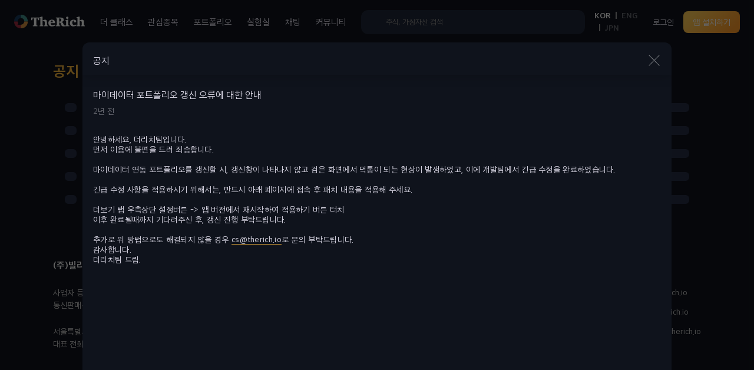

--- FILE ---
content_type: text/html; charset=utf-8
request_url: https://www.therich.io/notices/415
body_size: 4162
content:
<!DOCTYPE html><html data-sentry-element="Html" data-sentry-component="MyDocument" data-sentry-source-file="_document.tsx" lang="ko"><head data-sentry-element="Head" data-sentry-source-file="_document.tsx"><title>더리치 - 주식, 배당주, 투자 정보, 포트폴리오 관리</title><meta charSet="utf-8" data-sentry-element="meta" data-sentry-source-file="metas.tsx"/><link rel="alternate" hrefLang="en" href="https://www.therich.io/en"/><link rel="alternate" hrefLang="ko" href="https://www.therich.io"/><link rel="shortcut icon" href="/favicon.ico"/><meta name="title" content="더리치 - 주식, 배당주, 투자 정보, 포트폴리오 관리" data-sentry-element="meta" data-sentry-source-file="metas.tsx"/><meta name="description" content="실시간 주가, 배당 데이터, 뉴스, 포트폴리오 관리 기능을 제공합니다" data-sentry-element="meta" data-sentry-source-file="metas.tsx"/><meta name="keywords" content="web, software, mobile, app, 더리치, therich, 주식, 포트폴리오, 배당, 자산" data-sentry-element="meta" data-sentry-source-file="metas.tsx"/><meta name="viewport" content="width=device-width, height=device-height, initial-scale=1, maximum-scale=1, user-scalable=no" data-sentry-element="meta" data-sentry-source-file="metas.tsx"/><meta name="apple-mobile-web-app-title" content="TheRich" data-sentry-element="meta" data-sentry-source-file="metas.tsx"/><meta name="theme-color" content="#121722" data-sentry-element="meta" data-sentry-source-file="metas.tsx"/><meta name="format-detection" content="telephone=no" data-sentry-element="meta" data-sentry-source-file="metas.tsx"/><meta name="author" content="TheRich" data-sentry-element="meta" data-sentry-source-file="metas.tsx"/><meta property="og:type" content="website" data-sentry-element="meta" data-sentry-source-file="metas.tsx"/><meta property="og:title" content="더리치 - The Rich." data-sentry-element="meta" data-sentry-source-file="metas.tsx"/><meta property="og:description" content="모두가 부자가 될 수는 없습니다. 하지만 당신은 됩니다." data-sentry-element="meta" data-sentry-source-file="metas.tsx"/><meta property="og:image" content="https://images.therich.io/ogtag/home.png" data-sentry-element="meta" data-sentry-source-file="metas.tsx"/><meta name="naver-site-verification" content="73e372b4242b86b3c386e5bf483399c199184ba6" data-sentry-element="meta" data-sentry-source-file="metas.tsx"/><meta property="fb:app_id" content="234758025176691" data-sentry-element="meta" data-sentry-source-file="metas.tsx"/><script type="application/ld+json">{
            "@context": "http://schema.org",
            "@type": "Organization",
            "name": "더리치(TheRich)",
            "url": "https://www.therich.io",
            "logo": "https://images.therich.io/ogtag/home.png",
            "sameAs": [
                "https://www.facebook.com/TheRichTeam",
                "https://itunes.apple.com/kr/app/id1462844342",
                "https://play.google.com/store/apps/details?id=io.therich.app",
                "https://blog.naver.com/therichio",
                "https://twitter.com/The_Rich_App",
                "https://www.instagram.com/billionaires_the_rich"
            ]
        }</script><meta name="next-head-count" content="20"/><link rel="preload" href="/fonts/AppleSDGothicNeoB.woff2" as="font" type="font/woff2" crossorigin="anonymous"/><link rel="preload" href="/fonts/AppleSDGothicNeoM.woff2" as="font" type="font/woff2" crossorigin="anonymous"/><link rel="preload" href="/fonts/AppleSDGothicNeoR.woff2" as="font" type="font/woff2" crossorigin="anonymous"/><script async="" src="https://www.googletagmanager.com/gtag/js?id=G-S2JPD7PL80" type="01e8bdfb29877d1adf12b175-text/javascript"></script><script type="01e8bdfb29877d1adf12b175-text/javascript">window.dataLayer = window.dataLayer || []
          function gtag () {dataLayer.push(arguments)}
          gtag('js', new Date())
          gtag('config', 'G-S2JPD7PL80')
          </script><link rel="preconnect" href="https://api.therich.io"/><link rel="preconnect" href="https://new-api.therich.io"/><link rel="preconnect" href="https://www.googletagmanager.com"/><link rel="preload" href="/_next/static/css/837308bf716ff927.css" as="style"/><link rel="stylesheet" href="/_next/static/css/837308bf716ff927.css" data-n-g=""/><noscript data-n-css=""></noscript><script defer="" nomodule="" src="/_next/static/chunks/polyfills-c67a75d1b6f99dc8.js" type="01e8bdfb29877d1adf12b175-text/javascript"></script><script defer="" src="/_next/static/chunks/1981-7a4a109dabad9e68.js" type="01e8bdfb29877d1adf12b175-text/javascript"></script><script defer="" src="/_next/static/chunks/1561.27e509bbd8bff3fb.js" type="01e8bdfb29877d1adf12b175-text/javascript"></script><script defer="" src="/_next/static/chunks/9550-7c9ee093c6ee867d.js" type="01e8bdfb29877d1adf12b175-text/javascript"></script><script defer="" src="/_next/static/chunks/7935-3eb1c719af5bd2a8.js" type="01e8bdfb29877d1adf12b175-text/javascript"></script><script defer="" src="/_next/static/chunks/3565.a7e52d29ec86dbbf.js" type="01e8bdfb29877d1adf12b175-text/javascript"></script><script defer="" src="/_next/static/chunks/8341.c43af31bda5720ad.js" type="01e8bdfb29877d1adf12b175-text/javascript"></script><script defer="" src="/_next/static/chunks/1188.444de7e65eec27e7.js" type="01e8bdfb29877d1adf12b175-text/javascript"></script><script defer="" src="/_next/static/chunks/6424.7fb8fbf6e4f01314.js" type="01e8bdfb29877d1adf12b175-text/javascript"></script><script defer="" src="/_next/static/chunks/6454.4f8f9e623ea5a93d.js" type="01e8bdfb29877d1adf12b175-text/javascript"></script><script defer="" src="/_next/static/chunks/1206-eea42493efffb3c3.js" type="01e8bdfb29877d1adf12b175-text/javascript"></script><script defer="" src="/_next/static/chunks/329.e2de7a473f21b905.js" type="01e8bdfb29877d1adf12b175-text/javascript"></script><script defer="" src="/_next/static/chunks/52.c52f3baa8fb768c4.js" type="01e8bdfb29877d1adf12b175-text/javascript"></script><script src="/_next/static/chunks/webpack-ab46d31ae70f368d.js" defer="" type="01e8bdfb29877d1adf12b175-text/javascript"></script><script src="/_next/static/chunks/framework-ca8087aad714a728.js" defer="" type="01e8bdfb29877d1adf12b175-text/javascript"></script><script src="/_next/static/chunks/main-b419a983f22ba09b.js" defer="" type="01e8bdfb29877d1adf12b175-text/javascript"></script><script src="/_next/static/chunks/pages/_app-6be136ced8aecd74.js" defer="" type="01e8bdfb29877d1adf12b175-text/javascript"></script><script src="/_next/static/chunks/3332-d41a36a6c0516341.js" defer="" type="01e8bdfb29877d1adf12b175-text/javascript"></script><script src="/_next/static/chunks/4813-35179f99a328289c.js" defer="" type="01e8bdfb29877d1adf12b175-text/javascript"></script><script src="/_next/static/chunks/6760-2138ce99b144c9b8.js" defer="" type="01e8bdfb29877d1adf12b175-text/javascript"></script><script src="/_next/static/chunks/3253-3e06e0a8d0d6a431.js" defer="" type="01e8bdfb29877d1adf12b175-text/javascript"></script><script src="/_next/static/chunks/7300-07fd5f0a010ddf3b.js" defer="" type="01e8bdfb29877d1adf12b175-text/javascript"></script><script src="/_next/static/chunks/6165-38931e2cf8516c97.js" defer="" type="01e8bdfb29877d1adf12b175-text/javascript"></script><script src="/_next/static/chunks/4072-c9554bf396bdeb5f.js" defer="" type="01e8bdfb29877d1adf12b175-text/javascript"></script><script src="/_next/static/chunks/9266-69328b7d73d02916.js" defer="" type="01e8bdfb29877d1adf12b175-text/javascript"></script><script src="/_next/static/chunks/2793-29f99d1e36e0065b.js" defer="" type="01e8bdfb29877d1adf12b175-text/javascript"></script><script src="/_next/static/chunks/2095-ccc95288a897d6ba.js" defer="" type="01e8bdfb29877d1adf12b175-text/javascript"></script><script src="/_next/static/chunks/pages/notices/%5Bnotice-id%5D-62e5557c9c161efb.js" defer="" type="01e8bdfb29877d1adf12b175-text/javascript"></script><script src="/_next/static/1CIGBdkFQl1aE1GdFobrX/_buildManifest.js" defer="" type="01e8bdfb29877d1adf12b175-text/javascript"></script><script src="/_next/static/1CIGBdkFQl1aE1GdFobrX/_ssgManifest.js" defer="" type="01e8bdfb29877d1adf12b175-text/javascript"></script><style data-styled="" data-styled-version="5.3.11">.jLTqVw{display:inline-block;position:relative;overflow:hidden;background-color:var(--color-gray-39);width:100%;min-width:inherit;height:100%;min-height:inherit;border-radius:var(--border-radius-6);-webkit-transform:translateZ(0);-ms-transform:translateZ(0);transform:translateZ(0);}/*!sc*/
.jLTqVw:after{position:absolute;top:0;right:0;bottom:0;left:0;-webkit-transform:translateX(-100%);-ms-transform:translateX(-100%);transform:translateX(-100%);background-image:linear-gradient( 90deg, rgba(var(--color-gray-75-rgb),0) 0, rgba(var(--color-gray-75-rgb),0.3) 20%, rgba(var(--color-gray-75-rgb),0.6) 60%, rgba(var(--color-gray-75-rgb),0) );-webkit-animation:shimmer 2s infinite;animation:shimmer 2s infinite;content:'';}/*!sc*/
@-webkit-keyframes shimmer{100%{-webkit-transform:translateX(150%);-ms-transform:translateX(150%);transform:translateX(150%);}}/*!sc*/
@keyframes shimmer{100%{-webkit-transform:translateX(150%);-ms-transform:translateX(150%);transform:translateX(150%);}}/*!sc*/
data-styled.g1[id="sc-aaa5c996-0"]{content:"jLTqVw,"}/*!sc*/
.gTsxgU{line-height:1.2;}/*!sc*/
.gTsxgU a{display:-webkit-box;display:-webkit-flex;display:-ms-flexbox;display:flex;-webkit-align-items:center;-webkit-box-align:center;-ms-flex-align:center;align-items:center;padding:var(--spacing-10) 0;border-radius:var(--border-radius-12);}/*!sc*/
@media (hover:hover) and (pointer:fine){.gTsxgU a:hover{background-color:var(--color-gray-27);}}/*!sc*/
.gTsxgU a > *{display:inline-block;margin-left:var(--spacing-20);margin-right:var(--spacing-20);}/*!sc*/
.gTsxgU a > *:not(h2){-webkit-flex-shrink:0;-ms-flex-negative:0;flex-shrink:0;}/*!sc*/
@media (max-width:767px){.gTsxgU a > *{margin:0;}}/*!sc*/
.gTsxgU a .no{width:var(--spacing-30);}/*!sc*/
.gTsxgU a .title{font-size:var(--font-size-16);}/*!sc*/
@media (max-width:767px){.gTsxgU a .title{margin:0 var(--spacing-20);max-width:55vw;}}/*!sc*/
.gTsxgU a .author{width:10rem;}/*!sc*/
@media (max-width:767px){.gTsxgU a .author{display:none;}}/*!sc*/
.gTsxgU a .date{margin-left:auto;}/*!sc*/
data-styled.g2[id="sc-2b0b27ab-0"]{content:"gTsxgU,"}/*!sc*/
@media (max-width:767px){.kTZtYU{margin:var(--spacing-20);}}/*!sc*/
.kTZtYU h1{color:var(--color-primary);font-weight:700;margin-bottom:var(--spacing-30);}/*!sc*/
.kTZtYU li:not(:first-child){margin-top:var(--spacing-5);}/*!sc*/
data-styled.g3[id="sc-2b0b27ab-1"]{content:"kTZtYU,"}/*!sc*/
</style></head><body><div id="__next"><div data-sentry-element="StyledNotices" data-sentry-source-file="index.tsx" class="sc-2b0b27ab-1 kTZtYU"><h1>공지</h1><div data-sentry-element="StyledNotice" data-sentry-component="NoticeRow" data-sentry-source-file="index.tsx" class="sc-2b0b27ab-0 gTsxgU"><a href="/notices/415#" class=""><div class="sc-aaa5c996-0 jLTqVw --skeleton no" style="width:20px;height:15px" data-sentry-element="StyledSkeleton" data-sentry-component="Skeleton" data-sentry-source-file="index.tsx"></div><div class="sc-aaa5c996-0 jLTqVw --skeleton author" style="width:100px;height:15px" data-sentry-element="StyledSkeleton" data-sentry-component="Skeleton" data-sentry-source-file="index.tsx"></div><div class="sc-aaa5c996-0 jLTqVw --skeleton title" style="width:500px;height:19px" data-sentry-element="StyledSkeleton" data-sentry-component="Skeleton" data-sentry-source-file="index.tsx"></div><div class="sc-aaa5c996-0 jLTqVw --skeleton date" style="width:65px;height:15px" data-sentry-element="StyledSkeleton" data-sentry-component="Skeleton" data-sentry-source-file="index.tsx"></div></a></div><div data-sentry-element="StyledNotice" data-sentry-component="NoticeRow" data-sentry-source-file="index.tsx" class="sc-2b0b27ab-0 gTsxgU"><a href="/notices/415#" class=""><div class="sc-aaa5c996-0 jLTqVw --skeleton no" style="width:20px;height:15px" data-sentry-element="StyledSkeleton" data-sentry-component="Skeleton" data-sentry-source-file="index.tsx"></div><div class="sc-aaa5c996-0 jLTqVw --skeleton author" style="width:100px;height:15px" data-sentry-element="StyledSkeleton" data-sentry-component="Skeleton" data-sentry-source-file="index.tsx"></div><div class="sc-aaa5c996-0 jLTqVw --skeleton title" style="width:500px;height:19px" data-sentry-element="StyledSkeleton" data-sentry-component="Skeleton" data-sentry-source-file="index.tsx"></div><div class="sc-aaa5c996-0 jLTqVw --skeleton date" style="width:65px;height:15px" data-sentry-element="StyledSkeleton" data-sentry-component="Skeleton" data-sentry-source-file="index.tsx"></div></a></div><div data-sentry-element="StyledNotice" data-sentry-component="NoticeRow" data-sentry-source-file="index.tsx" class="sc-2b0b27ab-0 gTsxgU"><a href="/notices/415#" class=""><div class="sc-aaa5c996-0 jLTqVw --skeleton no" style="width:20px;height:15px" data-sentry-element="StyledSkeleton" data-sentry-component="Skeleton" data-sentry-source-file="index.tsx"></div><div class="sc-aaa5c996-0 jLTqVw --skeleton author" style="width:100px;height:15px" data-sentry-element="StyledSkeleton" data-sentry-component="Skeleton" data-sentry-source-file="index.tsx"></div><div class="sc-aaa5c996-0 jLTqVw --skeleton title" style="width:500px;height:19px" data-sentry-element="StyledSkeleton" data-sentry-component="Skeleton" data-sentry-source-file="index.tsx"></div><div class="sc-aaa5c996-0 jLTqVw --skeleton date" style="width:65px;height:15px" data-sentry-element="StyledSkeleton" data-sentry-component="Skeleton" data-sentry-source-file="index.tsx"></div></a></div><div data-sentry-element="StyledNotice" data-sentry-component="NoticeRow" data-sentry-source-file="index.tsx" class="sc-2b0b27ab-0 gTsxgU"><a href="/notices/415#" class=""><div class="sc-aaa5c996-0 jLTqVw --skeleton no" style="width:20px;height:15px" data-sentry-element="StyledSkeleton" data-sentry-component="Skeleton" data-sentry-source-file="index.tsx"></div><div class="sc-aaa5c996-0 jLTqVw --skeleton author" style="width:100px;height:15px" data-sentry-element="StyledSkeleton" data-sentry-component="Skeleton" data-sentry-source-file="index.tsx"></div><div class="sc-aaa5c996-0 jLTqVw --skeleton title" style="width:500px;height:19px" data-sentry-element="StyledSkeleton" data-sentry-component="Skeleton" data-sentry-source-file="index.tsx"></div><div class="sc-aaa5c996-0 jLTqVw --skeleton date" style="width:65px;height:15px" data-sentry-element="StyledSkeleton" data-sentry-component="Skeleton" data-sentry-source-file="index.tsx"></div></a></div><div data-sentry-element="StyledNotice" data-sentry-component="NoticeRow" data-sentry-source-file="index.tsx" class="sc-2b0b27ab-0 gTsxgU"><a href="/notices/415#" class=""><div class="sc-aaa5c996-0 jLTqVw --skeleton no" style="width:20px;height:15px" data-sentry-element="StyledSkeleton" data-sentry-component="Skeleton" data-sentry-source-file="index.tsx"></div><div class="sc-aaa5c996-0 jLTqVw --skeleton author" style="width:100px;height:15px" data-sentry-element="StyledSkeleton" data-sentry-component="Skeleton" data-sentry-source-file="index.tsx"></div><div class="sc-aaa5c996-0 jLTqVw --skeleton title" style="width:500px;height:19px" data-sentry-element="StyledSkeleton" data-sentry-component="Skeleton" data-sentry-source-file="index.tsx"></div><div class="sc-aaa5c996-0 jLTqVw --skeleton date" style="width:65px;height:15px" data-sentry-element="StyledSkeleton" data-sentry-component="Skeleton" data-sentry-source-file="index.tsx"></div></a></div></div></div><script id="__NEXT_DATA__" type="application/json">{"props":{"pageProps":{"userAgent":"Mozilla/5.0 (Macintosh; Intel Mac OS X 10_15_7) AppleWebKit/537.36 (KHTML, like Gecko) Chrome/131.0.0.0 Safari/537.36; ClaudeBot/1.0; +claudebot@anthropic.com)","notice":{"__typename":"Notice","id":"415","contentEn":"Hello, this is The Rich Team.\r\nFirst of all, we apologize for the inconvenience.\r\n\r\nWhen updating my data-linked portfolio, the update window did not appear and the black screen worked, and the development team completed the urgent correction.\r\n\r\nTo apply urgent fixes, be sure to access the page below and apply the patch.\r\n\r\nTouch the top right setting button on the View tab -\u003e Restart and apply button on the app version\r\nAfter that, please wait until it is completed and proceed with the renewal.\r\n\r\nIn addition, if the above method does not resolve it, please contact cs@therich.io .\r\nThank you.","contentKo":"안녕하세요, 더리치팀입니다.\r\n먼저 이용에 불편을 드려 죄송합니다.\r\n\r\n마이데이터 연동 포트폴리오를 갱신할 시, 갱신창이 나타나지 않고 검은 화면에서 먹통이 되는 현상이 발생하였고, 이에 개발팀에서 긴급 수정을 완료하였습니다.\r\n\r\n긴급 수정 사항을 적용하시기 위해서는, 반드시 아래 페이지에 접속 후 패치 내용을 적용해 주세요.\r\n\r\n더보기 탭 우측상단 설정버튼 -\u003e 앱 버전에서 재시작하여 적용하기 버튼 터치\r\n이후 완료될때까지 기다려주신 후, 갱신 진행 부탁드립니다.\r\n\r\n추가로 위 방법으로도 해결되지 않을 경우 cs@therich.io로 문의 부탁드립니다.\r\n감사합니다.\r\n더리치팀 드림.","createdAt":"2024-01-08T11:40:40.362+09:00","titleEn":"Guide to MyData Portfolio Renewal Errors","titleKo":"마이데이터 포트폴리오 갱신 오류에 대한 안내","updatedAt":"2024-01-08T11:40:40.362+09:00","imageUrl":null,"imageUrlEn":null,"imageUrlKo":null}},"__N_SSG":true},"page":"/notices/[notice-id]","query":{"notice-id":"415"},"buildId":"1CIGBdkFQl1aE1GdFobrX","isFallback":false,"dynamicIds":[15388,71188,96424,16454,30329,80052],"gsp":true,"appGip":true,"locale":"ko","locales":["ko","en","ja"],"defaultLocale":"ko","scriptLoader":[]}</script><script src="/cdn-cgi/scripts/7d0fa10a/cloudflare-static/rocket-loader.min.js" data-cf-settings="01e8bdfb29877d1adf12b175-|49" defer></script><script defer src="https://static.cloudflareinsights.com/beacon.min.js/vcd15cbe7772f49c399c6a5babf22c1241717689176015" integrity="sha512-ZpsOmlRQV6y907TI0dKBHq9Md29nnaEIPlkf84rnaERnq6zvWvPUqr2ft8M1aS28oN72PdrCzSjY4U6VaAw1EQ==" data-cf-beacon='{"version":"2024.11.0","token":"a2716d5a1b7f47cc8f294b96fde8ec5f","server_timing":{"name":{"cfCacheStatus":true,"cfEdge":true,"cfExtPri":true,"cfL4":true,"cfOrigin":true,"cfSpeedBrain":true},"location_startswith":null}}' crossorigin="anonymous"></script>
</body></html>

--- FILE ---
content_type: application/javascript; charset=utf-8
request_url: https://www.therich.io/_next/static/chunks/5611.ec49b0b6901994bf.js
body_size: 16785
content:
!function(){try{var a="undefined"!=typeof window?window:"undefined"!=typeof global?global:"undefined"!=typeof self?self:{},b=(new a.Error).stack;b&&(a._sentryDebugIds=a._sentryDebugIds||{},a._sentryDebugIds[b]="711c128b-1d9b-4d17-adac-be1b8021e805",a._sentryDebugIdIdentifier="sentry-dbid-711c128b-1d9b-4d17-adac-be1b8021e805")}catch(c){}}(),(self.webpackChunk_N_E=self.webpackChunk_N_E||[]).push([[5611],{10227:function(a,b,c){"use strict";Object.defineProperty(b,"__esModule",{value:!0}),b.getDomainLocale=function(a,b,d,e){var f=c(72554).normalizeLocalePath,g=c(84643).detectDomainLocale,h=b||f(a,d).detectedLocale,i=g(e,void 0,h);if(i){var j="http".concat(i.http?"":"s","://"),k=h===i.defaultLocale?"":"/".concat(h);return"".concat(j).concat(i.domain).concat("").concat(k).concat(a)}return!1},("function"==typeof b.default||"object"==typeof b.default&&null!==b.default)&& void 0===b.default.__esModule&&(Object.defineProperty(b.default,"__esModule",{value:!0}),Object.assign(b.default,b),a.exports=b.default)},31551:function(a,b,c){"use strict";Object.defineProperty(b,"__esModule",{value:!0});var d=c(94941).Z;c(45753).default,Object.defineProperty(b,"__esModule",{value:!0}),b.default=void 0;var e=c(92648).Z,f=c(17273).Z,g=e(c(67294)),h=c(41003),i=c(54465),j=c(72692),k=c(48245),l=c(69246),m=c(10227),n=c(33468),o=void 0!==g.default.useTransition,p={};function q(a,b,c,d){if(a&&h.isLocalURL(b)){a.prefetch(b,c,d).catch(function(a){});var e=d&& void 0!==d.locale?d.locale:a&&a.locale;p[b+"%"+c+(e?"%"+e:"")]=!0}}var r=g.default.forwardRef(function(a,b){var c,e,r=a.href,s=a.as,t=a.children,u=a.prefetch,v=a.passHref,w=a.replace,x=a.soft,y=a.shallow,z=a.scroll,A=a.locale,B=a.onClick,C=a.onMouseEnter,D=a.onTouchStart,E=a.legacyBehavior,F=void 0===E?!0!==Boolean(!1):E,G=f(a,["href","as","children","prefetch","passHref","replace","soft","shallow","scroll","locale","onClick","onMouseEnter","onTouchStart","legacyBehavior"]);c=t,F&&("string"==typeof c||"number"==typeof c)&&(c=g.default.createElement("a",null,c));var H=!1!==u,I=d(o?g.default.useTransition():[],2),J=I[1],K=g.default.useContext(j.RouterContext),L=g.default.useContext(k.AppRouterContext);L&&(K=L);var M=g.default.useMemo(function(){var a=d(h.resolveHref(K,r,!0),2),b=a[0],c=a[1];return{href:b,as:s?h.resolveHref(K,s):c||b}},[K,r,s]),N=M.href,O=M.as,P=g.default.useRef(N),Q=g.default.useRef(O);F&&(e=g.default.Children.only(c));var R=F?e&&"object"==typeof e&&e.ref:b,S=d(l.useIntersection({rootMargin:"200px"}),3),T=S[0],U=S[1],V=S[2],W=g.default.useCallback(function(a){(Q.current!==O||P.current!==N)&&(V(),Q.current=O,P.current=N),T(a),R&&("function"==typeof R?R(a):"object"==typeof R&&(R.current=a))},[O,R,N,V,T]);g.default.useEffect(function(){var a=U&&H&&h.isLocalURL(N),b=void 0!==A?A:K&&K.locale,c=p[N+"%"+O+(b?"%"+b:"")];a&&!c&&q(K,N,O,{locale:b})},[O,N,U,A,H,K]);var X={ref:W,onClick:function(a){F||"function"!=typeof B||B(a),F&&e.props&&"function"==typeof e.props.onClick&&e.props.onClick(a),a.defaultPrevented||function(a,b,c,d,e,f,g,i,j,k){if("A"!==a.currentTarget.nodeName.toUpperCase()||(!(m=(l=a).currentTarget.target)||"_self"===m)&&!l.metaKey&&!l.ctrlKey&&!l.shiftKey&&!l.altKey&&(!l.nativeEvent||2!==l.nativeEvent.which)&&h.isLocalURL(c)){a.preventDefault();var l,m,n=function(){"softPush"in b&&"softReplace"in b?b[f?e?"softReplace":"softPush":e?"replace":"push"](c):b[e?"replace":"push"](c,d,{shallow:g,locale:j,scroll:i})};k?k(n):n()}}(a,K,N,O,w,x,y,z,A,L?J:void 0)},onMouseEnter:function(a){F||"function"!=typeof C||C(a),F&&e.props&&"function"==typeof e.props.onMouseEnter&&e.props.onMouseEnter(a),h.isLocalURL(N)&&q(K,N,O,{priority:!0})},onTouchStart:function(a){F||"function"!=typeof D||D(a),F&&e.props&&"function"==typeof e.props.onTouchStart&&e.props.onTouchStart(a),h.isLocalURL(N)&&q(K,N,O,{priority:!0})}};if(!F||v||"a"===e.type&&!("href"in e.props)){var Y=void 0!==A?A:K&&K.locale,Z=K&&K.isLocaleDomain&&m.getDomainLocale(O,Y,K.locales,K.domainLocales);X.href=Z||n.addBasePath(i.addLocale(O,Y,K&&K.defaultLocale))}return F?g.default.cloneElement(e,X):g.default.createElement("a",Object.assign({},G,X),c)});b.default=r,("function"==typeof b.default||"object"==typeof b.default&&null!==b.default)&& void 0===b.default.__esModule&&(Object.defineProperty(b.default,"__esModule",{value:!0}),Object.assign(b.default,b),a.exports=b.default)},72554:function(a,b,c){"use strict";Object.defineProperty(b,"__esModule",{value:!0}),b.normalizeLocalePath=void 0;var d=function(a,b){return c(24769).normalizeLocalePath(a,b)};b.normalizeLocalePath=d,("function"==typeof b.default||"object"==typeof b.default&&null!==b.default)&& void 0===b.default.__esModule&&(Object.defineProperty(b.default,"__esModule",{value:!0}),Object.assign(b.default,b),a.exports=b.default)},48245:function(a,b,c){"use strict";Object.defineProperty(b,"__esModule",{value:!0}),b.GlobalLayoutRouterContext=b.LayoutRouterContext=b.AppRouterContext=void 0;var d=(0,c(92648).Z)(c(67294)),e=d.default.createContext(null);b.AppRouterContext=e;var f=d.default.createContext(null);b.LayoutRouterContext=f;var g=d.default.createContext(null);b.GlobalLayoutRouterContext=g},23645:function(a,b,c){"use strict";c.d(b,{Z:function(){return h}});var d=c(26042),e=c(69396),f=c(85893),g=c(4397);function h(a){return function(b){return(0,f.jsx)(g.Z,{"data-sentry-element":"ClientOnly","data-sentry-component":"ClientOnlyWrapper","data-sentry-source-file":"hoc.tsx",children:(0,f.jsx)(a,(0,e.Z)((0,d.Z)({},b),{"data-sentry-element":"Component","data-sentry-source-file":"hoc.tsx"}))})}}},4397:function(a,b,c){"use strict";c.d(b,{Z:function(){return f}});var d=c(85893),e=c(67294);function f(a){var b=a.children,c=(0,e.useState)(!1),f=c[0],g=c[1];return((0,e.useEffect)(function(){g(!0)},[]),f)?(0,d.jsx)(d.Fragment,{children:b}):null}},21085:function(a,b,c){"use strict";var d=c(26042),e=c(69396),f=c(99534),g=c(85893);c(67294);var h=c(25675),i=c.n(h),j=function(a){var b=a.wrapperRef,c=(0,f.Z)(a,["wrapperRef"]);return a.src?(0,g.jsx)(i(),(0,e.Z)((0,d.Z)({onLoad:function(a){a.currentTarget.style.display="block"},onError:function(a){var c;(null==b?void 0:null===(c=b.current)|| void 0===c?void 0:c.style)?b.current.style.display="none":a.currentTarget.style.display="none"},layout:"responsive",width:50,height:50},c),{unoptimized:window.location.host.includes("finpong"),"data-sentry-element":"NextImage","data-sentry-component":"Image","data-sentry-source-file":"index.tsx"})):null};b.Z=j},55185:function(a,b,c){"use strict";c.d(b,{d:function(){return s}});var d=c(47568),e=c(26042),f=c(69396),g=c(99534),h=c(34051),i=c.n(h),j=c(85893),k=c(67294),l=c(41664),m=c.n(l),n=c(11163),o=c(44522),p=c(92559),q=c(41357),r=k.forwardRef(function(a,b){var c,h=a.children,l=(0,g.Z)(a,["children"]),r=(0,n.useRouter)(),s=r.asPath,t=r.push,u=l.gaCategory,v=l.gaAction,w=l.gaLabel,x=l.gaValue,y=l.gaNonInteraction,z=l.rnDeeplink,A=l.disabled,B=(0,g.Z)(l,["gaCategory","gaAction","gaLabel","gaValue","gaNonInteraction","rnDeeplink","disabled"]),C=B.onClick,D=B.className,E=B.exact,F=void 0!==E&&E,G=B.isActive,H=B.activePaths,I=B.target,J=(0,g.Z)(B,["onClick","className","exact","isActive","activePaths","target"]),K=k.useCallback((c=(0,d.Z)(i().mark(function a(b){return i().wrap(function(a){for(;;)switch(a.prev=a.next){case 0:if(b.preventDefault(),u&&v&&(0,o.Z)({gaCategory:u,gaAction:v,gaLabel:w,gaValue:x,gaNonInteraction:y}),!C){a.next=5;break}return a.next=5,C(b);case 5:if(!A){a.next=7;break}return a.abrupt("return");case 7:z&&(0,q.d$)()?(0,p.fc)(J.href.toString()):t(J.href.toString());case 8:case"end":return a.stop()}},a)})),function(a){return c.apply(this,arguments)}),[u,v,C,A,z,w,x,y,J.href,t]),L=k.useCallback(function(a){return[a||G?"active":"",null!=D?D:""].join(" ").trim()},[D,G]),M=k.useMemo(function(){if(H){var a,b=G||!!H.find(function(a){return F?s===a:s.startsWith(a)});if(b)return L(b)}return L(F?s===l.href:s.startsWith(null===(a=l.href)|| void 0===a?void 0:a.toString()))},[H,F,l.href,s,L,G]);return(0,j.jsx)(m(),(0,f.Z)((0,e.Z)({},J),{passHref:!0,prefetch:!1,children:(0,j.jsx)("a",{ref:b,href:"//",className:M,onClick:K,target:I,children:h})}))});r.displayName="Link";var s=function(a){var b,c=a.children,h=a.onClick,l=(0,g.Z)(a,["children","onClick"]),m=l.gaCategory,n=l.gaAction,r=l.gaLabel,s=l.gaValue,t=l.gaNonInteraction,u=(0,g.Z)(l,["gaCategory","gaAction","gaLabel","gaValue","gaNonInteraction"]),v=k.useCallback((b=(0,d.Z)(i().mark(function a(b){var c,d,e,f;return i().wrap(function(a){for(;;)switch(a.prev=a.next){case 0:if(b.preventDefault(),m&&n&&(0,o.Z)({gaCategory:m,gaAction:n,gaLabel:r,gaValue:s,gaNonInteraction:t}),!h){a.next=5;break}return a.next=5,h(b);case 5:(0,q.d$)()?(0,p.fc)((null===(c=u.href)|| void 0===c?void 0:null===(d=c.toString)|| void 0===d?void 0:d.call(c))||""):window.open((null===(e=u.href)|| void 0===e?void 0:null===(f=e.toString)|| void 0===f?void 0:f.call(e))||"","_blank");case 6:case"end":return a.stop()}},a)})),function(a){return b.apply(this,arguments)}),[n,m,r,t,s,u.href,h]),w=k.useMemo(function(){return"_blank"===l.target?"noopener noreferrer nofollow":l.rel},[l.target,l.rel]);return(0,j.jsx)("a",(0,f.Z)((0,e.Z)({rel:w,target:"_blank"},u),{onClick:v,"data-sentry-component":"ExternalLink","data-sentry-source-file":"index.tsx",children:c}))};b.Z=r},68939:function(a,b,c){"use strict";c.r(b),c.d(b,{default:function(){return v}});var d=c(26042),e=c(69396),f=c(99534),g=c(85893),h=c(67294),i=c(73935),j=c(25902),k=c(64328),l=c(7297),m=c(19521);function n(){var a=(0,l.Z)(["\n  z-index: var(--z-10000002);\n  position: fixed;\n  top: var(--spacing-40);\n  left: 0;\n  display: flex;\n  justify-content: center;\n  align-items: center;\n  width: 100vw;\n  height: 100vh;\n"]);return n=function(){return a},a}function o(){var a=(0,l.Z)(["\n  z-index: var(--z-10000002);\n  display: flex;\n  justify-content: center;\n  align-items: center;\n  width: 100%;\n"]);return o=function(){return a},a}function p(){var a=(0,l.Z)(["\n  width: 40px;\n\n  .stage {\n    display: flex;\n    justify-content: center;\n    align-items: center;\n    position: relative;\n    padding: 2rem 0;\n    margin: 0 -5%;\n    overflow: hidden;\n  }\n\n  .dot-flashing::before,\n  .dot-flashing::after {\n    content: '';\n    display: inline-block;\n    position: absolute;\n    top: 0;\n  }\n\n  .dot-flashing::before {\n    left: -15px;\n    width: 10px;\n    height: 10px;\n    border-radius: 5px;\n    background-color: #000;\n    color: #000;\n    animation: dot-flashing 0.3s infinite linear alternate;\n    animation-delay: 0s;\n  }\n\n  .dot-flashing {\n    position: relative;\n    width: 10px;\n    height: 10px;\n    border-radius: 5px;\n    background-color: #000;\n    color: #000;\n    animation: dot-flashing 0.3s infinite linear alternate;\n    animation-delay: 0.1s;\n  }\n\n  .dot-flashing::after {\n    left: 15px;\n    width: 10px;\n    height: 10px;\n    border-radius: 5px;\n    background-color: #000;\n    color: #000;\n    animation: dot-flashing 0.3s infinite linear alternate;\n    animation-delay: 0.2s;\n  }\n\n  @keyframes dot-flashing {\n    0% {\n      background-color: #ffffff7d;\n    }\n    50%,\n    100% {\n      background-color: #00000055;\n    }\n  }\n"]);return p=function(){return a},a}var q=m.ZP.div.withConfig({componentId:"sc-fe1978f6-0"})(n()),r=m.ZP.div.withConfig({componentId:"sc-fe1978f6-1"})(o()),s=m.ZP.div.withConfig({componentId:"sc-fe1978f6-2"})(p()),t=function(a){var b,d=a.children;return(null===(b=c.g.document)|| void 0===b?void 0:b.body)?i.createPortal(d,document.body):d},u=h.forwardRef(function(a,b){var c=a.isLoading,i=a.minHeight,l=void 0===i?"":i,m=a.isFullscreen,n=void 0===m||m,o=a.position,p=(0,j.wS)().isMobile,u=h.useCallback(function(a){var b=a.children,c=(0,f.Z)(a,["children"]);return!n||l||o?(0,g.jsx)(r,(0,e.Z)((0,d.Z)({},c),{children:b})):(0,g.jsx)(t,{children:(0,g.jsx)(q,(0,e.Z)((0,d.Z)({},c),{children:b}))})},[n,l,o]),v=h.useMemo(function(){return l&&"number"==typeof l?p?(0,k.G$)(l):"".concat(l,"px"):l},[l,p]),w=h.useMemo(function(){return(0,d.Z)({minHeight:v},"absolute"===o?{position:"absolute",top:"0",bottom:"0",right:"0",left:"0"}:{})},[v,o]);return void 0===c||c?(0,g.jsx)(u,{style:w,children:(0,g.jsx)(s,{ref:b,children:(0,g.jsx)("div",{className:"stage",children:(0,g.jsx)("div",{className:"dot-flashing"})})})}):null});u.displayName="Loading";var v=u},71061:function(a,b,c){"use strict";var d=c(85893),e=c(67294),f=c(5152),g=c.n(f);c(64713);var h=g()(function(){return Promise.all([c.e(6351),c.e(1861)]).then(c.bind(c,1861)).then(function(a){return a.OverlayScrollbarsComponent})},{loadableGenerated:{webpack:function(){return[1861]}}}),i=function(a){var b=a.children,c=a.inheritHeight,f=void 0!==c&&c,g=a.className,i=e.useMemo(function(){return f?{height:"100%"}:{}},[f]);return(0,d.jsx)(h,{style:i,className:void 0===g?"":g,options:{scrollbars:{autoHide:"scroll"}},"data-sentry-element":"OverlayScrollbarsComponent","data-sentry-component":"Scrollbar","data-sentry-source-file":"index.tsx",children:b})};i.displayName="Scrollbar",b.Z=e.memo(i)},60568:function(a,b,c){"use strict";c.d(b,{Z:function(){return n}});var d=c(26042),e=c(85893),f=c(67294),g=c(25902),h=c(64328),i=c(7297),j=c(19521);function k(){var a=(0,i.Z)(["\n  display: inline-block;\n  position: relative;\n  overflow: hidden;\n  background-color: var(--color-gray-39);\n  width: 100%;\n  min-width: inherit;\n  height: 100%;\n  min-height: inherit;\n  border-radius: var(--border-radius-6);\n\n  /* safari 에서 border-radius에 따른 overflow: hidden; 을 인식하지 못함에 대응 */\n  transform: translateZ(0);\n\n  &:after {\n    position: absolute;\n    top: 0;\n    right: 0;\n    bottom: 0;\n    left: 0;\n    transform: translateX(-100%);\n    background-image: linear-gradient(\n      90deg,\n      rgba(var(--color-gray-75-rgb), 0) 0,\n      rgba(var(--color-gray-75-rgb), 0.3) 20%,\n      rgba(var(--color-gray-75-rgb), 0.6) 60%,\n      rgba(var(--color-gray-75-rgb), 0)\n    );\n    animation: shimmer 2s infinite;\n    content: '';\n  }\n\n  @keyframes shimmer {\n    100% {\n      transform: translateX(150%);\n    }\n  }\n"]);return k=function(){return a},a}var l=j.ZP.div.withConfig({componentId:"sc-aaa5c996-0"})(k()),m=function(a){var b=a.loading,c=a.style,i=a.pcWidth,j=a.pcHeight,k=a.mobileWidth,m=a.mobileHeight,n=a.borderRadius,o=a.className,p=a.children,q=(0,g.wS)().isMobile,r=f.useMemo(function(){if(q){var a=null!=k?k:"number"==typeof i?(0,h.G$)(i):i,b=null!=m?m:"number"==typeof j?(0,h.G$)(j):j;return{width:a,height:b,borderRadius:n}}return{width:i,height:j,borderRadius:n}},[n,q,m,k,j,i]);return void 0!==b&&b||null==p?(0,e.jsx)(l,{className:"--skeleton".concat(o?" ".concat(o):""),style:(0,d.Z)({},r,void 0===c?{}:c),"data-sentry-element":"StyledSkeleton","data-sentry-component":"Skeleton","data-sentry-source-file":"index.tsx"}):(0,e.jsx)(e.Fragment,{children:p})},n=f.memo(m)},45821:function(a,b,c){"use strict";c.r(b),c.d(b,{default:function(){return av}});var d,e,f=c(85893),g=c(67294),h=c(25675),i=c.n(h),j=c(11163),k=c(45038),l=c(55185),m=c(19527),n=c(53163),o=c(55435),p=c(27462),q=c(828),r=c(26524),s=c(86703),t=c(73395),u=c(44522),v=c(1354),w=c(25902),x=c(59266),y=c(21085),z=c(44197),A=c(26042),B=c(68939),C=c(71061),D=c(45355),E=c(7297),F=c(19521),G=c(64328);function H(){var a=(0,E.Z)(["\n  position: absolute;\n  background-color: var(--color-gray-27);\n  box-shadow: var(--shadow-side);\n  top: 100%;\n  left: 0;\n  right: 0;\n  overflow-y: auto;\n  padding: var(--spacing-10) 0;\n  font-size: var(--font-size-15);\n  margin-top: var(--spacing-8);\n\n  @media (max-width: 767px) {\n    width: ",";\n    max-height: 50vh;\n  }\n\n  .scroll {\n    max-height: 50rem;\n  }\n\n  > nav {\n    margin-bottom: var(--spacing-10);\n    background-color: var(--color-gray-27);\n    button {\n      width: 50%;\n      padding: var(--spacing-15) 0;\n      border-bottom: 1px solid var(--color-gray-102);\n      transition: border-bottom-color 0.2s, color 0.2s;\n      color: var(--color-gray-102);\n\n      @media (hover: hover) and (pointer: fine) {\n        :hover {\n          color: inherit;\n        }\n      }\n\n      &.active {\n        color: inherit;\n        border-bottom-color: var(--color-primary);\n      }\n    }\n  }\n\n  .error {\n    color: red;\n    padding: var(--spacing-10) 0;\n  }\n\n  .no-result {\n    margin: var(--spacing-20) 0;\n    text-align: center;\n\n    + button {\n      display: block;\n      width: 80%;\n      margin: auto;\n      padding: var(--spacing-10);\n      border-radius: 6px;\n      background-color: var(--color-gray-32);\n      font-size: var(--font-size-15);\n\n      :hover {\n        color: white;\n      }\n    }\n  }\n"]);return H=function(){return a},a}var I=F.ZP.div.withConfig({componentId:"sc-c632ab9b-0"})(H(),(0,G.G$)(320)),J=function(a){var b=a.keyword,c=a.loading,d=a.assets,e=a.errorMessage,h=a.reportSupportAsset,i=(0,m.Z)("header").t,j=(0,q.Z)(g.useState("COMPANY"),2),k=j[0],l=j[1],n=g.useMemo(function(){var a=!1,b=!1;return d.some(function(c){return"COMPANY"===c.categoryType?a=!0:"CRYPTO_CURRENCY"===c.categoryType&&(b=!0),a&&b})},[d]),o=g.useMemo(function(){return n?d.filter(function(a){return a.categoryType===k}):d},[d,k,n]);return c?(0,f.jsx)(I,{children:(0,f.jsx)(B.default,{minHeight:80})}):e?(0,f.jsxs)(I,{children:[(0,f.jsx)("p",{className:"error",children:"Oooooops!"}),(0,f.jsx)("p",{className:"error",children:e})]}):!d.length&&b?(0,f.jsxs)(I,{children:[(0,f.jsx)("p",{className:"no-result",children:i("search.no")}),(0,f.jsx)("button",{onClick:h,children:i("search.report",{keyword:b})})]}):b?(0,f.jsxs)(I,{"data-sentry-element":"StyledSearchSuggestion","data-sentry-component":"SearchSuggestion","data-sentry-source-file":"index.tsx",children:[n&&(0,f.jsxs)("nav",{className:"--flex-x-y-between",children:[(0,f.jsx)("button",{type:"button",className:"COMPANY"===k?"active":"",onClick:function(){return l("COMPANY")},children:i("common:stock")}),(0,f.jsx)("button",{type:"button",className:"CRYPTO_CURRENCY"===k?"active":"",onClick:function(){return l("CRYPTO_CURRENCY")},children:i("common:coin")})]}),(0,f.jsx)(C.Z,{className:"scroll","data-sentry-element":"Scrollbar","data-sentry-source-file":"index.tsx",children:(0,f.jsx)("ul",{children:o.map(function(a){return(0,f.jsx)(g.Fragment,{children:a.ticker&&(0,f.jsx)(D.Z,(0,A.Z)({},a))},"".concat(a.categoryType,"-").concat(a.id))})})})]}):null};function K(){var a=(0,E.Z)(["\n  position: relative;\n  z-index: var(--z-100);\n\n  width: 100%;\n  max-width: 380px;\n  min-width: 160px;\n\n  .search-input-wrapper {\n    border-radius: var(--spacing-12);\n\n    input {\n      background-color: var(--color-gray-32);\n      font-size: 13px;\n\n      @media (max-width: 767px) {\n        display: block;\n        width: ",";\n        font-size: ",";\n      }\n    }\n  }\n"]);return K=function(){return a},a}var L=F.ZP.section.withConfig({componentId:"sc-a06fcef5-0"})(K(),(0,G.G$)(300),(0,G.G$)(15)),M=function(){var a,b=(0,r.$)("header").t,c=(0,j.useRouter)().asPath,d=(0,w.wS)().isMobile,e=g.useRef(null),h=(0,q.Z)((0,x.wbS)({notifyOnNetworkStatusChange:!0}),2),i=h[0],k=h[1],l=k.loading,m=k.error,n=k.data,o=(0,q.Z)(g.useState(!1),2),p=o[0],A=o[1],B=(0,q.Z)(g.useState(!0),2),C=B[0],D=B[1],E=(0,t.Z)().successToast,F=(0,q.Z)((0,x.LE3)({onCompleted:function(){var a;E(b("search.success",{keyword:null===(a=e.current)|| void 0===a?void 0:a.value}))}}),1),G=F[0],H=g.useMemo(function(){return(0,s.D)(function(a){var b,c=((null===(b=a.target)|| void 0===b?void 0:b.value)||"").trim();c&&((0,v.Z)(c),i({variables:{keyword:c}})),A(!!c)},500)},[i]),I=g.useMemo(function(){return(null==n?void 0:n.searchCompany)&&Array.isArray(null==n?void 0:n.searchCompany)?n.searchCompany:[]},[null==n?void 0:n.searchCompany]),K=g.useCallback(function(a){a.stopPropagation(),A(!0)},[]),M=g.useCallback(function(){if(e.current){var a=e.current.value;(0,u.Z)({gaCategory:"HOME",gaAction:"HEADER_SEARCH-REPORT-ASSET_CLICK",gaLabel:"HEADER_SEARCH-REPORT-ASSET_".concat(a)}),G({variables:{ticker:a,country:""}})}A(!1)},[G]);return g.useEffect(function(){var a=function(){A(!1)};return document.body.addEventListener("click",a),function(){document.body.removeEventListener("click",a)}},[]),g.useEffect(function(){A(!1),e.current&&(e.current.value="")},[c]),g.useEffect(function(){D(!(d&&c.startsWith("/community")))},[d,c,C]),C?(0,f.jsxs)(L,{onClick:function(a){return a.stopPropagation()},"data-sentry-element":"StyledSearch","data-sentry-component":"Search","data-sentry-source-file":"index.tsx",children:[(0,f.jsx)(z.Z,{prefixNode:(0,f.jsx)(y.Z,{src:"/images/icons/search.svg",alt:"search",layout:"fixed",width:15,height:15}),wrapperClassName:"search-input-wrapper",ref:e,placeholder:b("searchInputPlaceHolder"),onChange:H,onClick:K,"data-sentry-element":"Input","data-sentry-source-file":"index.tsx"}),p&&(0,f.jsx)(J,{keyword:null===(a=e.current)|| void 0===a?void 0:a.value.trim(),reportSupportAsset:M,loading:l,assets:I,errorMessage:null==m?void 0:m.message})]}):null},N=c(25916),O=c(69396),P=c(75537),Q=c(31366),R=c(17565),S=c(91155),T=c(13748),U=c(75303),V=c(89821);function W(){var a=(0,E.Z)(["\n  position: relative;\n  cursor: pointer;\n\n  .wrapper {\n    max-width: 250px;\n    position: relative;\n    background: linear-gradient(to right, #ca4938, #e3b456);\n    padding: 2px;\n    display: flex;\n    border-radius: 50%;\n    overflow: hidden;\n\n    > img {\n      width: 48px;\n      height: 48px;\n      object-fit: cover;\n      border-radius: 50%;\n      overflow: hidden;\n    }\n  }\n\n  .red-dot {\n    position: absolute;\n    top: 0;\n    right: 0;\n    border-radius: 50%;\n    width: var(--spacing-12);\n    height: var(--spacing-12);\n    background-color: #ff0000;\n  }\n"]);return W=function(){return a},a}function X(){var a=(0,E.Z)(["\n  .account-summary-wrap {\n    background-color: var(--color-gray-27);\n\n    padding: var(--spacing-24) var(--spacing-16);\n\n    .account-image-wrap {\n      flex-shrink: 0;\n\n      margin-right: calc(var(--spacing-4) / 2 + var(--spacing-12));\n\n      width: calc(var(--spacing-4) * 10 + var(--spacing-4));\n      height: calc(var(--spacing-4) * 10 + var(--spacing-4));\n\n      border-radius: calc((var(--spacing-4) * 10 + var(--spacing-4)) / 2);\n      overflow: hidden;\n    }\n\n    .account-summary-right-wrap {\n      flex-grow: 1;\n      min-width: 0;\n\n      .account-info {\n        flex-grow: 1;\n        min-width: 0;\n\n        .nickname {\n          color: var(--color-white-250);\n        }\n\n        .email {\n          color: var(--color-gray-117);\n        }\n      }\n    }\n  }\n"]);return X=function(){return a},a}function Y(){var a=(0,E.Z)(["\n  .menu-wrap {\n    padding: var(--spacing-12) var(--spacing-16);\n\n    .title {\n      display: inline-block;\n      position: relative;\n      color: var(--color-white-250);\n\n      .red-dot {\n        position: absolute;\n        top: 0;\n        right: calc(var(--spacing-4) - var(--spacing-16));\n\n        width: var(--spacing-8);\n        height: var(--spacing-8);\n\n        border-radius: 50%;\n        background-color: #ff0000;\n      }\n    }\n  }\n"]);return Y=function(){return a},a}function Z(){var a=(0,E.Z)(["\n  background-color: var(--color-gray-27);\n  border-radius: var(--border-radius-12);\n  box-shadow: var(--shadow-normal-blur-10);\n  margin-right: var(--spacing-20);\n  overflow: hidden;\n\n  width: calc(var(--spacing-20) * 15);\n  max-height: calc(var(--spacing-20) * 40 + var(--spacing-32));\n\n  .account-summary-divider {\n    margin-bottom: var(--spacing-12);\n    height: 1px;\n    background-color: var(--color-gray-38);\n  }\n\n  .menu-divider {\n    margin: var(--spacing-12) var(--spacing-16);\n    height: 1px;\n    background-color: var(--color-gray-38);\n  }\n\n  .etc-menus-wrap {\n    margin-bottom: var(--spacing-12);\n\n    .etc-menu {\n      display: block;\n      padding: var(--spacing-12) var(--spacing-16);\n\n      .sign-out,\n      .about-us {\n        color: var(--color-white-250);\n      }\n    }\n  }\n"]);return Z=function(){return a},a}var $,_,aa=F.ZP.div.withConfig({componentId:"sc-7bea5510-0"})(W()),ab=F.ZP.li.withConfig({componentId:"sc-7bea5510-1"})(X()),ac=F.ZP.li.withConfig({componentId:"sc-7bea5510-2"})(Y()),ad=F.ZP.ul.withConfig({componentId:"sc-7bea5510-3"})(Z()),ae=aa,af=[-5,-20];($=d||(d={})).NOTIFICATIONS="NOTIFICATIONS",$.COMMUNITY="COMMUNITY",$.MY_LECTURES="MY_LECTURES",$.MY_LECTURE_PURCHASE_HISTORY="MY_LECTURE_PURCHASE_HISTORY",$.NEWS_REMINDER="NEWS_REMINDER",$.DIVIDEND_CALENDAR="DIVIDEND_CALENDAR",$.MBTI="MBTI",$.BACKTEST="BACKTEST",$.COMPARE_BROKERAGE_COMMISSIONS="COMPARE_BROKERAGE_COMMISSIONS",$.DIVIDEND_PORTFOLIO_GENERATOR="DIVIDEND_PORTFOLIO_GENERATOR",$.LOAN_INTEREST_CALCULATOR="LOAN_INTEREST_CALCULATOR",$.APPLICATION_FOR_PROFESSIONAL_INVESTORS="APPLICATION_FOR_PROFESSIONAL_INVESTORS",(_=e||(e={})).NAVIGATE="NAVIGATE",_.POPUP="POPUP";var ag=function(a){var b=a.menu,c=a.isAlarmOn,e=b.title,g=b.linkProps,h=b.type,i=b.shouldUseDivider,j=h===d.NOTIFICATIONS;return(0,f.jsxs)(ac,{className:"--flex-y-center --flex-column","data-sentry-element":"StyledMenu","data-sentry-component":"Menu","data-sentry-source-file":"index.tsx",children:[(0,f.jsx)(l.Z,(0,O.Z)((0,A.Z)({className:"menu-wrap"},g),{"data-sentry-element":"Link","data-sentry-source-file":"index.tsx",children:(0,f.jsxs)(p.uT,{className:"title",size:3,weight:"Regular","data-sentry-element":"Body","data-sentry-source-file":"index.tsx",children:[e,j&&c&&(0,f.jsx)("div",{className:"red-dot"})]})})),i&&(0,f.jsx)("div",{className:"--flex-x-center menu-divider"})]})},ah=function(a){var b,c,d,e,g,h,i,k=a.accountData,m=a.closeMenu,n=(0,j.useRouter)().pathname;return(0,f.jsx)(ab,{"data-sentry-element":"StyledDesktopAccountSummary","data-sentry-component":"DesktopAccountSummary","data-sentry-source-file":"index.tsx",children:(0,f.jsxs)(l.Z,{className:"--flex-x-center account-summary-wrap",href:"/account",onClick:function(a){if("/account"===n){a.preventDefault(),a.stopPropagation(),m();return}},gaCategory:"HEADER",gaAction:"HEADER_ACCOUNT_CLICK","data-sentry-element":"Link","data-sentry-source-file":"index.tsx",children:[(0,f.jsx)("div",{className:"account-image-wrap",children:(null==k?void 0:null===(b=k.myProfile)|| void 0===b?void 0:b.profileImageUrl)?(0,f.jsx)(y.Z,{src:null!==(g=null==k?void 0:null===(c=k.myProfile)|| void 0===c?void 0:c.profileImageUrl)&& void 0!==g?g:"",layout:"responsive",width:62,height:62}):(0,f.jsx)(y.Z,{src:"/images/profile-empty.png",layout:"responsive",width:62,height:62})}),(0,f.jsx)("div",{className:"--flex-x-center --flex-y-between account-summary-right-wrap",children:(0,f.jsxs)("div",{className:"--flex-column account-info",children:[(0,f.jsx)(p.uT,{className:"--truncate nickname",size:1,weight:"Bold","data-sentry-element":"Body","data-sentry-source-file":"index.tsx",children:null!==(h=null==k?void 0:null===(d=k.myProfile)|| void 0===d?void 0:d.nickname)&& void 0!==h?h:""}),(0,f.jsx)(p.uT,{className:"--truncate email",size:4,weight:"Regular","data-sentry-element":"Body","data-sentry-source-file":"index.tsx",children:null!==(i=null==k?void 0:null===(e=k.userVerification)|| void 0===e?void 0:e.email)&& void 0!==i?i:""})]})})]})})},ai=function(){var a,b,h,i=(0,Q.wX)().token,k=(0,m.Z)("header"),n=k.t,o=k.language,r=(0,j.useRouter)().pathname,s=g.useRef(null),t=(0,q.Z)(g.useState(!1),2),v=t[0],w=t[1],y=(0,q.Z)(g.useState(!1),2),z=y[0],B=y[1],C=(0,q.Z)(g.useState(!1),2),D=C[0],E=C[1],F=(0,x.BMy)({variables:{language:o},skip:!i}).data,G=g.useMemo(function(){var a;return!!(null==F?void 0:null===(a=F.myCommunityNotifications)|| void 0===a?void 0:a.hasUnconfirmedNotification)},[null==F?void 0:null===(a=F.myCommunityNotifications)|| void 0===a?void 0:a.hasUnconfirmedNotification]),H=g.useMemo(function(){return"/about"!==r},[r]),I=g.useCallback(function(){w(!1)},[]),J=g.useCallback(function(a){a.preventDefault(),a.stopPropagation(),(0,u.Z)({gaCategory:"HEADER",gaAction:"HEADER_SIGNOUT_CLICK"}),R.Z.shutdown(),(0,S.H6)(),window.location.replace("/")},[]),K=g.useMemo(function(){return[{id:1,type:d.NOTIFICATIONS,title:n("menus.main.notifications"),actionType:e.POPUP,linkProps:{href:"",gaCategory:"HEADER",gaAction:"HEADER_NOTIFICATIONS_CLICK",onClick:function(a){a.preventDefault(),a.stopPropagation(),B(!0),I()},disabled:!0},shouldUseDivider:!1},{id:2,type:d.MY_LECTURES,title:n("menus.lecture.myLectures"),actionType:e.NAVIGATE,linkProps:{href:"/account/classroom",gaCategory:"HEADER",gaAction:"HEADER_MY_CLASSROOM_CLICK",onClick:I},shouldUseDivider:!1},{id:3,type:d.MY_LECTURE_PURCHASE_HISTORY,title:n("menus.lecture.purchaseHistory"),actionType:e.NAVIGATE,linkProps:{href:"/account/lecture-purchases",gaCategory:"HEADER",gaAction:"HEADER_MY_LECTURE_PURCHASES_CLICK",onClick:I},shouldUseDivider:!0},{id:4,type:d.NEWS_REMINDER,title:n("menus.daily.newsReminder"),actionType:e.POPUP,linkProps:{href:"",gaCategory:"HEADER",gaAction:"HEADER_NEWS_REMINDER_CLICK",onClick:function(a){a.preventDefault(),a.stopPropagation(),E(!0),I()}},shouldUseDivider:!1,disabled:!0},{id:5,type:d.DIVIDEND_CALENDAR,title:n("menus.daily.dividendCalendar"),actionType:e.NAVIGATE,linkProps:{href:"/dividend-calendar",gaCategory:"HEADER",gaAction:"HEADER_DIVIDEND_CALENDAR_CLICK",onClick:I},shouldUseDivider:!0},{id:6,type:d.MBTI,title:n("menus.laboratory.mbti"),actionType:e.NAVIGATE,linkProps:{href:"/mbti-test",gaCategory:"HEADER",gaAction:"HEADER_MBTI_CLICK",onClick:I},shouldUseDivider:!1},{id:7,type:d.BACKTEST,title:n("menus.laboratory.backtest"),actionType:e.NAVIGATE,linkProps:{href:"/backtesting",gaCategory:"HEADER",gaAction:"HEADER_BACKTEST_CLICK",onClick:I},shouldUseDivider:!0},{id:8,type:d.COMPARE_BROKERAGE_COMMISSIONS,title:n("menus.service.compareBrokerageCommissions"),actionType:e.NAVIGATE,linkProps:{href:"/trading-fee-calculator",gaCategory:"HEADER",gaAction:"HEADER_COMPARE_BROKERAGE_COMMISSIONS_CLICK",onClick:I},shouldUseDivider:!1},{id:9,type:d.DIVIDEND_PORTFOLIO_GENERATOR,title:n("menus.service.dividendPortfolioGenerator"),actionType:e.NAVIGATE,linkProps:{href:"/portfolio-generator",gaCategory:"HEADER",gaAction:"HEADER_DIVIDEND_PORTFOLIO_GENERATOR_CLICK",onClick:I},shouldUseDivider:!1},{id:10,type:d.LOAN_INTEREST_CALCULATOR,title:n("menus.service.loanInterestCalculator"),actionType:e.NAVIGATE,linkProps:{href:"/loan-interest-calculator",gaCategory:"HEADER",gaAction:"HEADER_LOAN_INTEREST_CALCULATOR_CLICK",onClick:I},shouldUseDivider:!1},{id:11,type:d.APPLICATION_FOR_PROFESSIONAL_INVESTORS,title:n("menus.service.applicationForProfessionalInvestors"),actionType:e.NAVIGATE,linkProps:{href:"/professional-investor-application",gaCategory:"HEADER",gaAction:"HEADER_APPLICATION_FOR_PROFESSIONAL_INVESTORS_CLICK",onClick:I},shouldUseDivider:!1}]},[I,n]);return g.useEffect(function(){if(v&&s.current){var a;null===(a=s.current.querySelector("li"))|| void 0===a||a.focus()}},[v]),(0,f.jsxs)(f.Fragment,{children:[i&&(null==F?void 0:null===(b=F.myProfile)|| void 0===b?void 0:b.profileImageUrl)?(0,f.jsx)(P.ZP,{zIndex:T.W5.highest,interactive:!0,appendTo:null===c.g|| void 0===c.g?void 0:null===(h=c.g.document)|| void 0===h?void 0:h.body,placement:"bottom-end",visible:v,offset:af,onClickOutside:function(){return w(!1)},render:function(a){return(0,f.jsxs)(ad,(0,O.Z)((0,A.Z)({className:"--ani-slide-in menu",ref:s},a),{children:[(0,f.jsx)(ah,{accountData:F,closeMenu:I}),(0,f.jsx)("div",{className:"account-summary-divider"}),K.map(function(a){return(0,f.jsx)(ag,{menu:a,isAlarmOn:G},a.id)}),(0,f.jsx)("div",{className:"menu-divider"}),(0,f.jsxs)("div",{className:"etc-menus-wrap",children:[i&&(0,f.jsx)("button",{className:"etc-menu",onClick:J,children:(0,f.jsx)(p.uT,{className:"sign-out",size:2,weight:"Regular",children:n("signOut")})}),H&&(0,f.jsx)(l.Z,{className:"etc-menu",href:"/about",onClick:I,gaCategory:"HEADER",gaAction:"HEADER_ABOUT_US_CLICK",children:(0,f.jsx)(p.uT,{className:"about-us",size:2,weight:"Regular",children:n("aboutUs")})})]})]}))},children:(0,f.jsx)(ae,{id:"parent",children:(0,f.jsxs)("button",{"aria-expanded":v,onClick:function(a){a.stopPropagation(),w(!0)},children:[(0,f.jsx)("div",{className:"wrapper",children:(0,f.jsx)("img",{src:F.myProfile.profileImageUrl,alt:"user"})}),G&&(0,f.jsx)("div",{className:"red-dot"})]})})}):(0,f.jsx)(l.Z,{href:"/sign-in",gaCategory:"HEADER",gaAction:"HEADER_SIGNIN_CLICK",children:(0,f.jsx)(p.uT,{size:3,weight:"Regular",children:n("signIn")})}),z&&(0,f.jsx)(V.default,{isOpen:!0,onClose:function(){return B(!1)}}),(0,f.jsx)(U.Z,{isOpen:D,onClose:function(){return E(!1)},"data-sentry-element":"NewsKeywordsNotificationModal","data-sentry-source-file":"index.tsx"})]})},aj=ai;function ak(){var a=(0,E.Z)(["\n  position: fixed;\n  top: 0;\n  left: 0;\n  right: 0;\n  z-index: 999;\n  background: var(--color-gray-19);\n  padding: 0 var(--spacing-24);\n\n  &.is-sticky-pinned {\n    display: none;\n  }\n\n  * {\n    word-break: keep-all;\n    white-space: nowrap;\n  }\n\n  > .wrapper {\n    margin: auto;\n    max-width: var(--contents-header-width);\n    padding: var(--spacing-16) 0;\n\n    > a {\n      margin-right: clamp(10px, 2vw, 40px);\n\n      &[href='/'] {\n        min-width: 120px;\n      }\n    }\n\n    > .right-contents {\n      padding-left: var(--spacing-16);\n\n      > *:not(:first-child) {\n        margin-left: var(--spacing-16);\n      }\n\n      a[href='/about'] {\n        background: #1b1f2c;\n        padding: 12px 16px;\n        border-radius: 25px;\n      }\n\n      .app-install {\n        background: linear-gradient(135deg, #fdc954 14.64%, #fb992a 85.36%);\n        border-radius: var(--spacing-8);\n        padding: var(--spacing-8) var(--spacing-16);\n\n        > * {\n          color: var(--color-white-250);\n        }\n      }\n    }\n\n    @media (min-width: 768px) {\n      .about-link {\n        min-width: 53px;\n      }\n    }\n  }\n"]);return ak=function(){return a},a}var al=F.ZP.div.withConfig({componentId:"sc-bc9fba0-0"})(ak()),am=["/community"],an=function(){var a=(0,m.Z)("header").t,b=(0,j.useRouter)(),c=b.push,d=b.pathname,e="/"===d,g="/about"===d,h=(0,o.Z)(["--desktop-only",!e&&"no-bg"]);return(0,f.jsx)(al,{className:"desktop-layout ".concat(h),"data-sentry-element":"StyledDesktopLayout","data-sentry-component":"DesktopLayout","data-sentry-source-file":"index.tsx",children:(0,f.jsxs)("div",{className:"--flex-x-center wrapper",children:[(0,f.jsx)(l.Z,{href:"/","data-sentry-element":"Link","data-sentry-source-file":"index.tsx",children:(0,f.jsx)(i(),{src:"/images/TheRich.svg",width:120,height:23,layout:"fixed","data-sentry-element":"Image","data-sentry-source-file":"index.tsx"})}),(0,f.jsx)(l.Z,{href:"/video-lectures",gaCategory:"HEADER",gaAction:"HEADER_THE_CLASS_CLICK","data-sentry-element":"Link","data-sentry-source-file":"index.tsx",children:(0,f.jsx)(p.uT,{size:2,"data-sentry-element":"Body","data-sentry-source-file":"index.tsx",children:a("theClass")})}),(0,f.jsx)(l.Z,{href:"/my/favorite-item-categories",gaCategory:"HEADER",gaAction:"HEADER_FAVORITES_CLICK","data-sentry-element":"Link","data-sentry-source-file":"index.tsx",children:(0,f.jsx)(p.uT,{size:2,"data-sentry-element":"Body","data-sentry-source-file":"index.tsx",children:a("favorites")})}),(0,f.jsx)(l.Z,{href:n.b,gaCategory:"HEADER",gaAction:"HEADER_PORTFOLIO_CLICK","data-sentry-element":"Link","data-sentry-source-file":"index.tsx",children:(0,f.jsx)(p.uT,{size:2,"data-sentry-element":"Body","data-sentry-source-file":"index.tsx",children:a("portfolios")})}),(0,f.jsx)(l.Z,{href:"/backtesting",gaCategory:"HEADER",gaAction:"HEADER_BACKTESTING_CLICK","data-sentry-element":"Link","data-sentry-source-file":"index.tsx",children:(0,f.jsx)(p.uT,{size:2,"data-sentry-element":"Body","data-sentry-source-file":"index.tsx",children:a("backtesting")})}),(0,f.jsx)(l.Z,{href:k.Es,gaCategory:"HEADER",gaAction:"HEADER_CHATS_CLICK",shallow:!0,"data-sentry-element":"Link","data-sentry-source-file":"index.tsx",children:(0,f.jsx)(p.uT,{size:2,"data-sentry-element":"Body","data-sentry-source-file":"index.tsx",children:a("chats")})}),(0,f.jsx)(l.Z,{href:"/community/articles",gaCategory:"HEADER",gaAction:"HEADER_COMMUNITY_CLICK",activePaths:am,"data-sentry-element":"Link","data-sentry-source-file":"index.tsx",children:(0,f.jsx)(p.uT,{size:2,"data-sentry-element":"Body","data-sentry-source-file":"index.tsx",children:a("community")})}),(0,f.jsx)(M,{"data-sentry-element":"Search","data-sentry-source-file":"index.tsx"}),(0,f.jsxs)("div",{className:"--flex-x-y-center --margin-left-auto right-contents",children:[(0,f.jsx)(N.Z,{"data-sentry-element":"Languages","data-sentry-source-file":"index.tsx"}),e&&(0,f.jsx)(l.Z,{href:"/about",className:"about-link",gaCategory:"HEADER",gaAction:"HEADER_ABOUT_CLICK",children:(0,f.jsx)(p.uT,{size:3,weight:"Regular",children:"About us"})}),(0,f.jsx)(aj,{"data-sentry-element":"DesktopAccount","data-sentry-source-file":"index.tsx"}),!e&&(0,f.jsx)("button",{type:"button",className:"app-install",onClick:function(){if(g){var a=document.querySelector("html");null==a||a.scrollTo(0,0)}else c("/about")},children:(0,f.jsx)(p.uT,{size:3,weight:"Regular",children:a("about:appInstall")})})]})]})})},ao=c(5152),ap=c.n(ao);function aq(){var a=(0,E.Z)(["\n  position: fixed;\n  top: 0;\n  left: 0;\n  right: 0;\n  z-index: var(--z-10000001);\n\n  &.is-sticky-pinned {\n    display: none;\n  }\n\n  @media (min-width: 768px) {\n    + main {\n      padding-top: 86px;\n    }\n  }\n\n  @media (max-width: 767px) {\n    + main {\n      padding-top: calc(var(--spacing-36) * 2);\n    }\n  }\n\n  .backdrop {\n    width: 100vw;\n    height: 100vh;\n    position: fixed;\n    top: 0;\n    left: 0;\n    right: 0;\n    bottom: 0;\n    background: var(--color-black-a75);\n  }\n\n  .wrapper {\n    background-color: var(--color-gray-19);\n    position: relative;\n    padding: var(--spacing-20) var(--spacing-24);\n  }\n\n  button.menu {\n    position: relative;\n\n    .red-dot {\n      position: absolute;\n      top: 0;\n      right: 0;\n      margin-left: var(--spacing-8);\n      border-radius: 50%;\n      width: var(--spacing-8);\n      height: var(--spacing-8);\n      background-color: #ff0000;\n    }\n  }\n"]);return aq=function(){return a},a}var ar=F.ZP.div.withConfig({componentId:"sc-bbed5f01-0"})(aq()),as=ap()(function(){return c.e(426).then(c.bind(c,30426)).then(function(a){return a.default})},{loadableGenerated:{webpack:function(){return[30426]}},ssr:!1}),at=ap()(function(){return c.e(4604).then(c.bind(c,54604)).then(function(a){return a.default})},{loadableGenerated:{webpack:function(){return[54604]}},ssr:!1}),au=function(){var a,b=(0,m.Z)("header").language,c=(0,j.useRouter)().pathname,d=(0,q.Z)(g.useState(!1),2),e=d[0],h=d[1],k=g.useCallback(function(){return h(!1)},[]),n=(0,Q.wX)().token,o=(0,q.Z)(g.useState(!1),2),r=o[0],s=o[1],t=g.useCallback(function(){return s(!1)},[]),u=(0,x.BMy)({variables:{language:b},skip:!n}).data,v=g.useMemo(function(){var a;return!!(null==u?void 0:null===(a=u.myCommunityNotifications)|| void 0===a?void 0:a.hasUnconfirmedNotification)},[null==u?void 0:null===(a=u.myCommunityNotifications)|| void 0===a?void 0:a.hasUnconfirmedNotification]);return g.useEffect(function(){k(),t()},[k,c,t]),(0,f.jsxs)(ar,{className:"mobile-layout --mobile-only","data-sentry-element":"StyledMobileLayout","data-sentry-component":"MobileLayout","data-sentry-source-file":"index.tsx",children:[e&&(0,f.jsx)("button",{className:"backdrop",type:"button",onClick:k,"aria-label":"backdrop"}),(0,f.jsxs)("div",{className:"--flex-x-center wrapper",children:[(0,f.jsx)(l.Z,{href:"/","data-sentry-element":"Link","data-sentry-source-file":"index.tsx",children:(0,f.jsx)(i(),{src:"/images/TheRich.svg",width:140,height:27,layout:"fixed","data-sentry-element":"Image","data-sentry-source-file":"index.tsx"})}),(0,f.jsxs)("div",{className:"--margin-left-auto --flex-x-center",children:[(0,f.jsx)("button",{type:"button",onClick:function(){k(),s(!0)},"aria-label":"searching",children:(0,f.jsx)(i(),{src:"/images/icons/search.svg",alt:"search",layout:"fixed",width:24,height:24,"data-sentry-element":"Image","data-sentry-source-file":"index.tsx"})}),(0,f.jsx)(p.Ki,{x:20,"data-sentry-element":"Spacing","data-sentry-source-file":"index.tsx"}),(0,f.jsxs)("button",{type:"button",className:"menu",onClick:function(){return h(function(a){return!a})},"aria-label":"menu",children:[(0,f.jsx)(i(),{src:"/images/icons/".concat(e?"xmark":"menu",".svg"),alt:"menu",layout:"fixed",width:24,height:24,"data-sentry-element":"Image","data-sentry-source-file":"index.tsx"}),!e&&v&&(0,f.jsx)("div",{className:"red-dot"})]})]})]}),e&&(0,f.jsx)(as,{token:n,isAlarmOn:v,isAboutPath:"/about"!==c,closeMenu:k,myProfileWithServeyAndVerificationAndCommunityNotificationsQuery:u}),r&&(0,f.jsx)(at,{onClose:t})]})},av=function(){return(0,f.jsxs)(f.Fragment,{children:[(0,f.jsx)(an,{"data-sentry-element":"DesktopLayout","data-sentry-source-file":"index.tsx"}),(0,f.jsx)(au,{"data-sentry-element":"MobileLayout","data-sentry-source-file":"index.tsx"})]})}},25916:function(a,b,c){"use strict";c.d(b,{Z:function(){return q}});var d=c(828),e=c(85893),f=c(67294),g=c(44522),h=c(89550),i=c(61647),j=c(19527),k=c(27462),l=c(67935),m=c(7297),n=c(19521);function o(){var a=(0,m.Z)(["\n  display: flex;\n  flex-wrap: wrap;\n\n  span {\n    cursor: pointer;\n    color: var(--color-gray-100);\n    font-weight: bold;\n\n    &.active {\n      color: var(--color-white-250);\n    }\n  }\n\n  span.separator {\n    display: inline-block;\n    background-color: var(--color-gray-158);\n\n    width: calc(var(--spacing-4) / 2);\n    height: var(--spacing-12);\n\n    margin: 0 var(--spacing-8) 2px var(--spacing-8);\n  }\n"]);return o=function(){return a},a}var p=n.ZP.div.withConfig({componentId:"sc-ee422952-0"})(o()),q=function(){var a=(0,j.Z)("footer"),b=a.i18n,c=a.language,m=f.useCallback(function(a){var c=a.currentTarget.value;(0,g.Z)({gaCategory:"HEADER",gaAction:"HEADER_LANGUAGE_CLICK",gaLabel:"HEADER_LANGUAGE_".concat(c.toUpperCase())}),(0,h.i)({locale:c}),b.changeLanguage(c),(0,l.r)().resetStore()},[b]),n=f.useRef(null),o=(0,d.Z)(f.useState(80),2),q=o[0],r=o[1];return f.useEffect(function(){var a=function(a){try{var b=!0,c=!1,d=void 0;try{for(var e,f=function(){var a=e.value.contentRect.width;requestAnimationFrame(function(){return r(a)})},g=a[Symbol.iterator]();!(b=(e=g.next()).done);b=!0)f()}catch(h){c=!0,d=h}finally{try{b||null==g.return||g.return()}finally{if(c)throw d}}}catch(i){}},b=new ResizeObserver(a);return n.current&&b.observe(n.current),function(){b.disconnect()}},[]),(0,e.jsxs)(p,{className:"--flex-x-center",ref:n,"data-sentry-element":"StyledLanguages","data-sentry-component":"Languages","data-sentry-source-file":"index.tsx",children:[(0,e.jsxs)("label",{children:[(0,e.jsx)("input",{className:"--blind",type:"radio",name:"language",value:i.U.ko,onChange:m}),(0,e.jsx)(k.uT,{as:"span",size:3,className:c===i.U.ko?"active":"","data-sentry-element":"Body","data-sentry-source-file":"index.tsx",children:q>32?"KOR":"KO"})]}),q>50&&(0,e.jsx)("span",{className:"separator"}),(0,e.jsxs)("label",{children:[(0,e.jsx)("input",{className:"--blind",type:"radio",name:"language",value:i.U.en,onChange:m}),(0,e.jsx)(k.uT,{as:"span",size:3,className:c===i.U.en?"active":"","data-sentry-element":"Body","data-sentry-source-file":"index.tsx",children:q>32?"ENG":"EN"})]}),q>50&&(0,e.jsx)("span",{className:"separator"}),(0,e.jsxs)("label",{children:[(0,e.jsx)("input",{className:"--blind",type:"radio",name:"language",value:i.U.ja,onChange:m}),(0,e.jsx)(k.uT,{as:"span",size:3,className:c===i.U.ja?"active":"","data-sentry-element":"Body","data-sentry-source-file":"index.tsx",children:q>32?"JPN":"JP"})]})]})}},16720:function(a,b,c){"use strict";c.d(b,{Z:function(){return l}});var d=c(85893),e=c(67294),f=c(23645),g=c(7297),h=c(19521);function i(){var a=(0,g.Z)(["\n  display: inline-block;\n  border-radius: 50%;\n  width: 100%;\n  height: 100%;\n  object-fit: cover;\n  opacity: 0;\n  transition: opacity 0.2s;\n"]);return i=function(){return a},a}var j=h.ZP.img.withConfig({componentId:"sc-a751d7d7-0"})(i()),k=function(a){var b=a.imageUrl,c=a.ticker,f=a.country,g=a.base,h=a.alt,i=a.className,k=a.wrapperRef,l=e.useMemo(function(){var a,d,e,h,i;return b?b:c&&f?(d=(a={ticker:c,country:f}).ticker,e=a.country,"https://images.therich.io/images/logo/".concat(null==e?void 0:e.toLowerCase(),"/").concat(null==d?void 0:d.toUpperCase(),".png")):g?(i=(h={base:g}).base,"https://images.therich.io/images/crypto_assets/".concat(i.toUpperCase(),".png")):"/images/therich.png"},[b,c,f,g]);return l?(0,d.jsx)(j,{className:i,src:l,alt:h||c||g||"",loading:"lazy",onLoad:function(a){var b;(null==k?void 0:null===(b=k.current)|| void 0===b?void 0:b.style)?k.current.style.display="":a.currentTarget.style.display="block",a.currentTarget.style.opacity="1"},onError:function(a){a.currentTarget.src="/images/therich.png"},"data-sentry-element":"StyledAssetImage","data-sentry-component":"AssetImage","data-sentry-source-file":"index.tsx"}):null},l=(0,f.Z)(k)},45355:function(a,b,c){"use strict";c.d(b,{Z:function(){return o}});var d=c(99534),e=c(85893),f=c(67294),g=c(55185),h=c(16720),i=c(19527),j=c(48492),k=c(7297),l=c(19521);function m(){var a=(0,k.Z)(["\n  :not(:first-child) {\n    margin-top: var(--spacing-20);\n  }\n\n  button {\n    width: 100%;\n    text-align: left;\n  }\n\n  a {\n    padding: var(--spacing-4) var(--spacing-10);\n  }\n\n  button,\n  a {\n    display: flex;\n    align-items: center;\n\n    :disabled {\n      opacity: 0.5;\n    }\n\n    .asset-image {\n      flex-shrink: 0;\n      display: inline-block;\n      width: var(--spacing-35);\n      height: var(--spacing-35);\n      margin-right: var(--spacing-15);\n    }\n\n    .mark {\n      width: calc(100% - var(--spacing-80) - var(--spacing-50));\n\n      .name {\n        font-size: var(--font-size-14);\n      }\n\n      .ticker {\n        margin-top: var(--spacing-5);\n      }\n    }\n\n    .country {\n      flex-shrink: 0;\n      margin-left: auto;\n    }\n  }\n"]);return m=function(){return a},a}var n=l.ZP.li.withConfig({componentId:"sc-e21c7b02-0"})(m()),o=function(a){var b=a.onClick,c=a.title,k=a.disabled,l=void 0!==k&&k,m=(0,d.Z)(a,["onClick","title","disabled"]),o=(0,i.Z)("common"),p=o.t,q=o.language,r=m.name,s=m.imageUrl,t=m.ticker,u=m.country,v=m.categoryType,w=f.useCallback(function(){b&&b(m)},[b,m]),x=f.useCallback(function(a){var c=a.children;return b?(0,e.jsx)("button",{onClick:w,disabled:l,children:c}):(0,e.jsx)(g.Z,{href:"CRYPTO_CURRENCY"===v?(0,j.Z)({base:t,locale:q}):"/stock?ticker=".concat(t,"&country=").concat(u),gaCategory:"HEADER",gaAction:"HEADER_SEARCH-ASSET_CLICK",gaLabel:"HEADER_SEARCH-ASSET_".concat((u?u+"-":"")+t),children:c})},[v,u,l,w,q,b,t]);return(0,e.jsx)(n,{"data-sentry-element":"StyledAssetSearchResult","data-sentry-component":"AssetSearchResult","data-sentry-source-file":"asset-search-result.tsx",children:(0,e.jsxs)(x,{"data-sentry-element":"Container","data-sentry-source-file":"asset-search-result.tsx",children:[(0,e.jsx)("span",{className:"asset-image",children:(0,e.jsx)(h.Z,{imageUrl:s||"",alt:t||"","data-sentry-element":"AssetImage","data-sentry-source-file":"asset-search-result.tsx"})}),(0,e.jsxs)("div",{className:"--flex-column mark",children:[(0,e.jsx)("div",{className:"name",children:(0,e.jsx)("div",{className:"--truncate",children:r})}),(0,e.jsx)("div",{className:"ticker",children:(0,e.jsx)("div",{className:"--text-low-level --truncate",children:c||t})})]}),(0,e.jsx)("div",{className:"--text-low-level country",children:p("search.country.".concat(u||v),"")})]})})}},17565:function(a,b,c){"use strict";var d=c(51438),e=function(){function a(){(0,d.Z)(this,a),this.loadScript()}var b=a.prototype;return b.loadScript=function(){var a=function(){if(!b.ChannelIOInitialized){b.ChannelIOInitialized=!0;var a,c=document.createElement("script");c.type="text/javascript",c.async=!0,c.src="https://cdn.channel.io/plugin/ch-plugin-web.js",c.charset="UTF-8";var d=document.getElementsByTagName("script")[0];null===(a=d.parentNode)|| void 0===a||a.insertBefore(c,d)}},b=window;if(b.ChannelIO)return(window.console.error||window.console.log||function(){return null})("ChannelIO script included twice.");var c=function(){c.c(arguments)};c.q=[],c.c=function(a){c.q.push(a)},b.ChannelIO=c,"complete"===document.readyState?a():window.attachEvent?window.attachEvent("onload",a):(window.addEventListener("DOMContentLoaded",a,!1),window.addEventListener("load",a,!1))},b.boot=function(a){var b;null===(b=window.ChannelIO)|| void 0===b||b.call(window,"boot",a)},a.shutdown=function(){var a;null===(a=window.ChannelIO)|| void 0===a||a.call(window,"shutdown")},a.showChannelButton=function(){var a;null===(a=window.ChannelIO)|| void 0===a||a.call(window,"showChannelButton")},a.hideChannelButton=function(){var a;null===(a=window.ChannelIO)|| void 0===a||a.call(window,"hideChannelButton")},a}();b.Z=e},45038:function(a,b,c){"use strict";c.d(b,{Es:function(){return d}});var d="/chats"},91155:function(a,b,c){"use strict";c.d(b,{GT:function(){return m},H6:function(){return o},pk:function(){return q},st:function(){return n}});var d=c(828),e=c(67294),f=c(96245),g=c(5462),h=c(2727),i=c(69460),j=c(31366),k=function(a){var b=a.authToken;(0,i.qQ)({key:h.m.AuthToken,value:b})},l=function(a){try{var b=a||(0,j.UE)();if(!b)return{};return(0,f.Z)(b)}catch(c){return k({authToken:""}),{}}},m=function(){var a=l().exp;return!!a&&a>new Date().getTime()/1e3},n=function(){var a=l(),b=(0,g.x)(a.data)?null:a.data.user_id;return b?String(b):null},o=function(){(0,i.qQ)({key:h.m.AuthToken,value:""})},p=function(){return{token:(0,j.UE)(),userId:n()||""}},q=function(){var a=(0,d.Z)(e.useState(p),2),b=a[0],c=b.token,f=b.userId,g=a[1];return e.useEffect(function(){(c!==(0,j.UE)()||f!==n())&&g({token:(0,j.UE)(),userId:n()})},[c,f]),{token:c,userId:f}}},48492:function(a,b,c){"use strict";c.d(b,{Z:function(){return f}});var d=c(8844),e=c(61647);function f(a){var b=a.base,c=a.locale,f=a.dataSource,g=c===e.U.ko?d.fg.KRW:d.fg.USD;return"/crypto?base=".concat(b,"&counter=").concat(g).concat(f?"&dataSource=".concat(f):"")}},44522:function(a,b,c){"use strict";c.d(b,{Z:function(){return j}});var d=c(26042),e=c(69396),f=c(52665),g=c(92559),h=c(52852),i="WEBVIEW";function j(a){if(f.v9,"function"==typeof window.gtag){var b,c=(b=a,(0,g.N0)()?(0,e.Z)((0,d.Z)({},b),{gaCategory:"".concat(i,"_").concat(b.gaCategory),gaAction:"".concat(i,"_").concat(b.gaAction),gaLabel:b.gaLabel&&"".concat(i,"_").concat(b.gaLabel)}):b),j=c.gaCategory,k=c.gaAction,l=c.gaLabel,m=c.gaValue,n=c.gaNonInteraction,o=void 0!==n&&n;(0,h.Z)(k,{event_category:j,event_label:l,value:m,non_interaction:o})}}},1354:function(a,b,c){"use strict";c.d(b,{Z:function(){return f}});var d=c(52665),e=c(52852);function f(a){"function"==typeof window.gtag&&(d.v9,(0,e.Z)("search",{search_term:a}))}},13748:function(a,b,c){"use strict";c.d(b,{W5:function(){return h}});var d=c(7297),e=c(19521);function f(){var a=(0,d.Z)(["\n  --z-1: 1; // 캐로셀 네비 버튼, 포폴 자산 컨트롤러(정렬 등), 포폴 차트 전체 자산 보기, 모달 nestedPage\n  --z-10: 10; // 배당 캘린더 목록 헤더\n  --z-100: 100; // 포폴 comment, 페이지 헤더 검색 목록, 캘린더 데이트 피커\n  --z-1000: 1000; // 포폴 자산 편집 모달, 상단 페이지 전환 로딩바\n  --z-1001: 1001; // 커뮤니티 글 작성 아이콘, 스크롤 최상단 이동 아이콘\n  /* 10000000 채널톡 */\n  --z-10000001: 10000001; // react-modal\n  --z-10000002: 10000002; // loading 컴포넌트\n  --z-100000000: ","; // toast, tippy 가 사용된 tooltip 과 MoreMenu 그리고 모바일 navigation Menus\n\n  --contents-header-width: min(1400px, 100%);\n  --contents-width: min(1100px, 100%);\n  --community-width: min(76rem, 100%);\n"]);return f=function(){return a},a}function g(){var a=(0,d.Z)(["\n  .--max-width-480 {\n    max-width: var(--spacing-max) !important;\n    margin: 0 auto !important;\n    ::-webkit-scrollbar {\n      width: 0px;\n    }\n  }\n  .--flex {\n    display: flex;\n  }\n\n  .--flex-column {\n    display: flex;\n    flex-direction: column;\n  }\n\n  .--flex-column-x-center {\n    display: flex;\n    flex-direction: column;\n    align-items: center;\n  }\n\n  .--inline-flex-x-center {\n    display: inline-flex;\n    align-items: center;\n  }\n\n  .--flex-x-y-center {\n    display: flex;\n    align-items: center;\n    justify-content: center;\n  }\n\n  .--flex-x-center {\n    display: flex;\n    align-items: center;\n  }\n\n  .--flex-x-start {\n    display: flex;\n    align-items: flex-start;\n  }\n\n  .--flex-x-end {\n    display: flex;\n    align-items: flex-end;\n  }\n\n  .--flex-y-center {\n    display: flex;\n    justify-content: center;\n  }\n\n  .--flex-y-end {\n    display: flex;\n    justify-content: flex-end;\n  }\n\n  .--flex-y-start {\n    display: flex;\n    justify-content: flex-start;\n  }\n\n  .--flex-y-between {\n    display: flex;\n    justify-content: space-between;\n  }\n\n  .--flex-y-between-column {\n    display: flex;\n    flex-direction: column;\n    justify-content: space-between;\n    height: 100%;\n  }\n\n  .--flex-x-y-between {\n    display: flex;\n    justify-content: space-between;\n    align-items: center;\n  }\n\n  .--flex-wrap {\n    flex-wrap: wrap;\n  }\n\n  .--relative {\n    position: relative;\n  }\n\n  /* 부모가 높이를 지녀야함 */\n  /* 부모 position: absolute 일때 주의 */\n  .--sticky {\n    position: sticky;\n    top: 0;\n    z-index: var(--z-1);\n  }\n\n  .--sticky-bottom {\n    position: sticky;\n    bottom: 0;\n    z-index: var(--z-1);\n  }\n\n  .--margin-left-auto {\n    margin-left: auto;\n  }\n\n  .--margin-top-auto {\n    margin-top: auto;\n  }\n\n  /* content 너비만큼 유지 */\n  .--flex-shrink-off {\n    flex-shrink: 0;\n  }\n\n  .--doc-height {\n    height: 100vh; /* Fallback for browsers that do not support Custom Properties */\n    height: calc(var(--vh, 1vh) * 100);\n  }\n  .tippy-box[data-theme~='custom'] {\n    position: fixed;\n    left: 20px;\n    bottom: var(--comment-form-height, 56px); /* 기본값 56px */\n  }\n"]);return g=function(){return a},a}var h={highest:1e8};(0,e.iv)(f(),h.highest),(0,e.iv)(g())},8844:function(a,b,c){"use strict";var d,e,f,g,h,i,j,k,l,m,n,o,p,q;c.d(b,{Iy:function(){return f},K:function(){return e},NT:function(){return d},ZQ:function(){return h},e0:function(){return i},fg:function(){return g}}),(k=d||(d={})).KRW="₩",k.USD="$",k.JPY="\xa5",k.CNY="\xa5",k.EUR="€",(l=e||(e={})).ko="₩",l.en="$",l.ja="\xa5",(m=f||(f={})).KR="₩",m.US="$",(n=g||(g={})).KRW="KRW",n.USD="USD",n.JPY="JPY",n.CNY="CNY",n.EUR="EUR",(o=h||(h={})).ko="KRW",o.en="USD",o.ja="JPY",(p=i||(i={})).KR="KRW",p.US="USD",(q=j||(j={})).BTC="BTC",q.ETH="ETH",q.LTC="LTC",q.BCH="BCH",q.XRP="XRP",q.ADA="ADA",q.DOT="DOT",q.EOS="EOS",q.DOGE="DOGE",q.NEO="NEO",q.ETC="ETC"},25902:function(a,b,c){"use strict";c.d(b,{UK:function(){return f},V:function(){return i},wS:function(){return h}});var d=c(828),e=c(67294),f=function(){return void 0===c.g.window||window.innerWidth<768},g=function(a){var b=a.onResize;e.useEffect(function(){return window.addEventListener("resize",b),function(){window.removeEventListener("resize",b)}},[b])},h=function(){var a=arguments.length>0&& void 0!==arguments[0]&&arguments[0],b=(0,d.Z)(e.useState(!0),2),c=b[0],h=b[1],i=(0,d.Z)(e.useState(a),2),j=i[0],k=i[1],l=e.useCallback(function(){requestAnimationFrame(function(){return k(f())}),document.documentElement.style.setProperty("--doc-height","".concat(window.innerHeight,"px"));var a=.01*window.innerHeight;document.documentElement.style.setProperty("--vh","".concat(a,"px"))},[]);return g({onResize:l}),e.useEffect(function(){h(!0),l(),h(!1)},[l]),{isMobile:j,detectLoading:c}},i=function(){var a=arguments.length>0&& void 0!==arguments[0]&&arguments[0],b=(0,d.Z)(e.useState(!0),2),c=b[0],h=b[1],i=(0,d.Z)(e.useState(a),2),j=i[0],k=i[1],l=e.useCallback(function(){k(!f())},[]);return g({onResize:l}),e.useEffect(function(){h(!0),l(),h(!1)},[l]),{isDesktop:j,detectLoading:c}};b.ZP=g},8614:function(a,b,c){"use strict";c.d(b,{Jc:function(){return k},Qm:function(){return h},Rr:function(){return j},iL:function(){return i},x_:function(){return l}});var d=c(26042),e=c(22920),f=c(25902),g=function(a,b){return(0,d.Z)({autoClose:2500,closeButton:!1,hideProgressBar:!0,position:(0,f.UK)()?"bottom-center":"top-right"},b)},h=function(a,b){return e.Am.success(a,g(a,b))},i=function(a,b){return(0,e.Am)(a,g(a,b))},j=function(a,b){return e.Am.info(a,g(a,b))},k=function(a,b){e.Am.error(a,g(a,b))},l=function(a,b){return e.Am.warn(a,g(a,b))}},64713:function(){},41664:function(a,b,c){a.exports=c(31551)},86703:function(a,b,c){"use strict";function d(a,b=0,c={}){"object"!=typeof c&&(c={});let{leading:d=!1,trailing:e=!0,maxWait:f}=c,g=[,,];d&&(g[0]="leading"),e&&(g[1]="trailing");let h,i=null,j=function(a,b,{signal:c,edges:d}={}){let e,f=null,g=null!=d&&d.includes("leading"),h=null==d||d.includes("trailing"),i=()=>{null!==f&&(a.apply(e,f),e=void 0,f=null)},j=()=>{h&&i(),n()},k=null,l=()=>{null!=k&&clearTimeout(k),k=setTimeout(()=>{k=null,j()},b)},m=()=>{null!==k&&(clearTimeout(k),k=null)},n=()=>{m(),e=void 0,f=null},o=()=>{i()},p=function(...a){if(c?.aborted)return;e=this,f=a;let b=null==k;l(),g&&b&&i()};return p.schedule=l,p.cancel=n,p.flush=o,c?.addEventListener("abort",n,{once:!0}),p}(function(...b){h=a.apply(this,b),i=null},b,{edges:g}),k=function(...b){return null!=f&&(null===i&&(i=Date.now()),Date.now()-i>=f)?(h=a.apply(this,b),i=Date.now(),j.cancel(),j.schedule(),h):(j.apply(this,b),h)},l=()=>(j.flush(),h);return k.cancel=j.cancel,k.flush=l,k}c.d(b,{D:function(){return d}})},57225:function(a,b,c){"use strict";function d(a){var b;return null!=a&&"function"!=typeof a&&Number.isSafeInteger(b=a.length)&&b>=0}c.d(b,{z:function(){return d}})}}])

--- FILE ---
content_type: application/javascript; charset=utf-8
request_url: https://www.therich.io/_next/static/chunks/pages/notices/%5Bnotice-id%5D-62e5557c9c161efb.js
body_size: -79
content:
!function(){try{var a="undefined"!=typeof window?window:"undefined"!=typeof global?global:"undefined"!=typeof self?self:{},b=(new a.Error).stack;b&&(a._sentryDebugIds=a._sentryDebugIds||{},a._sentryDebugIds[b]="fc56ecf9-63ff-4bfd-aba8-5cc2b8153d75",a._sentryDebugIdIdentifier="sentry-dbid-fc56ecf9-63ff-4bfd-aba8-5cc2b8153d75")}catch(c){}}(),(self.webpackChunk_N_E=self.webpackChunk_N_E||[]).push([[521],{92095:function(a,b,c){(window.__NEXT_P=window.__NEXT_P||[]).push(["/notices/[notice-id]",function(){return c(35133)}])},35133:function(a,b,c){"use strict";c.r(b),c.d(b,{"__N_SSG":function(){return f},default:function(){return g}});var d=c(85893),e=c(22095),f=!0;function g(a){var b=a.notice;return(0,d.jsx)(e.Z,{notice:b,"data-sentry-element":"Notices","data-sentry-component":"NoticePage","data-sentry-source-file":"[notice-id].tsx"})}}},function(a){a.O(0,[3332,4813,6760,3253,7300,6165,4072,9266,2793,2095,9774,2888,179],function(){var b;return a(a.s=92095)}),_N_E=a.O()}])

--- FILE ---
content_type: application/javascript; charset=utf-8
request_url: https://www.therich.io/_next/static/chunks/9515.4608118831a27c7a.js
body_size: 5482
content:
!function(){try{var a="undefined"!=typeof window?window:"undefined"!=typeof global?global:"undefined"!=typeof self?self:{},b=(new a.Error).stack;b&&(a._sentryDebugIds=a._sentryDebugIds||{},a._sentryDebugIds[b]="1e270197-60d2-47bb-9d3d-d9a419549ce3",a._sentryDebugIdIdentifier="sentry-dbid-1e270197-60d2-47bb-9d3d-d9a419549ce3")}catch(c){}}(),(self.webpackChunk_N_E=self.webpackChunk_N_E||[]).push([[9515],{10227:function(a,b,c){"use strict";Object.defineProperty(b,"__esModule",{value:!0}),b.getDomainLocale=function(a,b,d,e){var f=c(72554).normalizeLocalePath,g=c(84643).detectDomainLocale,h=b||f(a,d).detectedLocale,i=g(e,void 0,h);if(i){var j="http".concat(i.http?"":"s","://"),k=h===i.defaultLocale?"":"/".concat(h);return"".concat(j).concat(i.domain).concat("").concat(k).concat(a)}return!1},("function"==typeof b.default||"object"==typeof b.default&&null!==b.default)&& void 0===b.default.__esModule&&(Object.defineProperty(b.default,"__esModule",{value:!0}),Object.assign(b.default,b),a.exports=b.default)},31551:function(a,b,c){"use strict";Object.defineProperty(b,"__esModule",{value:!0});var d=c(94941).Z;c(45753).default,Object.defineProperty(b,"__esModule",{value:!0}),b.default=void 0;var e=c(92648).Z,f=c(17273).Z,g=e(c(67294)),h=c(41003),i=c(54465),j=c(72692),k=c(48245),l=c(69246),m=c(10227),n=c(33468),o=void 0!==g.default.useTransition,p={};function q(a,b,c,d){if(a&&h.isLocalURL(b)){a.prefetch(b,c,d).catch(function(a){});var e=d&& void 0!==d.locale?d.locale:a&&a.locale;p[b+"%"+c+(e?"%"+e:"")]=!0}}var r=g.default.forwardRef(function(a,b){var c,e,r=a.href,s=a.as,t=a.children,u=a.prefetch,v=a.passHref,w=a.replace,x=a.soft,y=a.shallow,z=a.scroll,A=a.locale,B=a.onClick,C=a.onMouseEnter,D=a.onTouchStart,E=a.legacyBehavior,F=void 0===E?!0!==Boolean(!1):E,G=f(a,["href","as","children","prefetch","passHref","replace","soft","shallow","scroll","locale","onClick","onMouseEnter","onTouchStart","legacyBehavior"]);c=t,F&&("string"==typeof c||"number"==typeof c)&&(c=g.default.createElement("a",null,c));var H=!1!==u,I=d(o?g.default.useTransition():[],2),J=I[1],K=g.default.useContext(j.RouterContext),L=g.default.useContext(k.AppRouterContext);L&&(K=L);var M=g.default.useMemo(function(){var a=d(h.resolveHref(K,r,!0),2),b=a[0],c=a[1];return{href:b,as:s?h.resolveHref(K,s):c||b}},[K,r,s]),N=M.href,O=M.as,P=g.default.useRef(N),Q=g.default.useRef(O);F&&(e=g.default.Children.only(c));var R=F?e&&"object"==typeof e&&e.ref:b,S=d(l.useIntersection({rootMargin:"200px"}),3),T=S[0],U=S[1],V=S[2],W=g.default.useCallback(function(a){(Q.current!==O||P.current!==N)&&(V(),Q.current=O,P.current=N),T(a),R&&("function"==typeof R?R(a):"object"==typeof R&&(R.current=a))},[O,R,N,V,T]);g.default.useEffect(function(){var a=U&&H&&h.isLocalURL(N),b=void 0!==A?A:K&&K.locale,c=p[N+"%"+O+(b?"%"+b:"")];a&&!c&&q(K,N,O,{locale:b})},[O,N,U,A,H,K]);var X={ref:W,onClick:function(a){F||"function"!=typeof B||B(a),F&&e.props&&"function"==typeof e.props.onClick&&e.props.onClick(a),a.defaultPrevented||function(a,b,c,d,e,f,g,i,j,k){if("A"!==a.currentTarget.nodeName.toUpperCase()||(!(m=(l=a).currentTarget.target)||"_self"===m)&&!l.metaKey&&!l.ctrlKey&&!l.shiftKey&&!l.altKey&&(!l.nativeEvent||2!==l.nativeEvent.which)&&h.isLocalURL(c)){a.preventDefault();var l,m,n=function(){"softPush"in b&&"softReplace"in b?b[f?e?"softReplace":"softPush":e?"replace":"push"](c):b[e?"replace":"push"](c,d,{shallow:g,locale:j,scroll:i})};k?k(n):n()}}(a,K,N,O,w,x,y,z,A,L?J:void 0)},onMouseEnter:function(a){F||"function"!=typeof C||C(a),F&&e.props&&"function"==typeof e.props.onMouseEnter&&e.props.onMouseEnter(a),h.isLocalURL(N)&&q(K,N,O,{priority:!0})},onTouchStart:function(a){F||"function"!=typeof D||D(a),F&&e.props&&"function"==typeof e.props.onTouchStart&&e.props.onTouchStart(a),h.isLocalURL(N)&&q(K,N,O,{priority:!0})}};if(!F||v||"a"===e.type&&!("href"in e.props)){var Y=void 0!==A?A:K&&K.locale,Z=K&&K.isLocaleDomain&&m.getDomainLocale(O,Y,K.locales,K.domainLocales);X.href=Z||n.addBasePath(i.addLocale(O,Y,K&&K.defaultLocale))}return F?g.default.cloneElement(e,X):g.default.createElement("a",Object.assign({},G,X),c)});b.default=r,("function"==typeof b.default||"object"==typeof b.default&&null!==b.default)&& void 0===b.default.__esModule&&(Object.defineProperty(b.default,"__esModule",{value:!0}),Object.assign(b.default,b),a.exports=b.default)},72554:function(a,b,c){"use strict";Object.defineProperty(b,"__esModule",{value:!0}),b.normalizeLocalePath=void 0;var d=function(a,b){return c(24769).normalizeLocalePath(a,b)};b.normalizeLocalePath=d,("function"==typeof b.default||"object"==typeof b.default&&null!==b.default)&& void 0===b.default.__esModule&&(Object.defineProperty(b.default,"__esModule",{value:!0}),Object.assign(b.default,b),a.exports=b.default)},48245:function(a,b,c){"use strict";Object.defineProperty(b,"__esModule",{value:!0}),b.GlobalLayoutRouterContext=b.LayoutRouterContext=b.AppRouterContext=void 0;var d=(0,c(92648).Z)(c(67294)),e=d.default.createContext(null);b.AppRouterContext=e;var f=d.default.createContext(null);b.LayoutRouterContext=f;var g=d.default.createContext(null);b.GlobalLayoutRouterContext=g},21085:function(a,b,c){"use strict";var d=c(26042),e=c(69396),f=c(99534),g=c(85893);c(67294);var h=c(25675),i=c.n(h),j=function(a){var b=a.wrapperRef,c=(0,f.Z)(a,["wrapperRef"]);return a.src?(0,g.jsx)(i(),(0,e.Z)((0,d.Z)({onLoad:function(a){a.currentTarget.style.display="block"},onError:function(a){var c;(null==b?void 0:null===(c=b.current)|| void 0===c?void 0:c.style)?b.current.style.display="none":a.currentTarget.style.display="none"},layout:"responsive",width:50,height:50},c),{unoptimized:window.location.host.includes("finpong"),"data-sentry-element":"NextImage","data-sentry-component":"Image","data-sentry-source-file":"index.tsx"})):null};b.Z=j},55185:function(a,b,c){"use strict";c.d(b,{d:function(){return s}});var d=c(47568),e=c(26042),f=c(69396),g=c(99534),h=c(34051),i=c.n(h),j=c(85893),k=c(67294),l=c(41664),m=c.n(l),n=c(11163),o=c(44522),p=c(92559),q=c(41357),r=k.forwardRef(function(a,b){var c,h=a.children,l=(0,g.Z)(a,["children"]),r=(0,n.useRouter)(),s=r.asPath,t=r.push,u=l.gaCategory,v=l.gaAction,w=l.gaLabel,x=l.gaValue,y=l.gaNonInteraction,z=l.rnDeeplink,A=l.disabled,B=(0,g.Z)(l,["gaCategory","gaAction","gaLabel","gaValue","gaNonInteraction","rnDeeplink","disabled"]),C=B.onClick,D=B.className,E=B.exact,F=void 0!==E&&E,G=B.isActive,H=B.activePaths,I=B.target,J=(0,g.Z)(B,["onClick","className","exact","isActive","activePaths","target"]),K=k.useCallback((c=(0,d.Z)(i().mark(function a(b){return i().wrap(function(a){for(;;)switch(a.prev=a.next){case 0:if(b.preventDefault(),u&&v&&(0,o.Z)({gaCategory:u,gaAction:v,gaLabel:w,gaValue:x,gaNonInteraction:y}),!C){a.next=5;break}return a.next=5,C(b);case 5:if(!A){a.next=7;break}return a.abrupt("return");case 7:z&&(0,q.d$)()?(0,p.fc)(J.href.toString()):t(J.href.toString());case 8:case"end":return a.stop()}},a)})),function(a){return c.apply(this,arguments)}),[u,v,C,A,z,w,x,y,J.href,t]),L=k.useCallback(function(a){return[a||G?"active":"",null!=D?D:""].join(" ").trim()},[D,G]),M=k.useMemo(function(){if(H){var a,b=G||!!H.find(function(a){return F?s===a:s.startsWith(a)});if(b)return L(b)}return L(F?s===l.href:s.startsWith(null===(a=l.href)|| void 0===a?void 0:a.toString()))},[H,F,l.href,s,L,G]);return(0,j.jsx)(m(),(0,f.Z)((0,e.Z)({},J),{passHref:!0,prefetch:!1,children:(0,j.jsx)("a",{ref:b,href:"//",className:M,onClick:K,target:I,children:h})}))});r.displayName="Link";var s=function(a){var b,c=a.children,h=a.onClick,l=(0,g.Z)(a,["children","onClick"]),m=l.gaCategory,n=l.gaAction,r=l.gaLabel,s=l.gaValue,t=l.gaNonInteraction,u=(0,g.Z)(l,["gaCategory","gaAction","gaLabel","gaValue","gaNonInteraction"]),v=k.useCallback((b=(0,d.Z)(i().mark(function a(b){var c,d,e,f;return i().wrap(function(a){for(;;)switch(a.prev=a.next){case 0:if(b.preventDefault(),m&&n&&(0,o.Z)({gaCategory:m,gaAction:n,gaLabel:r,gaValue:s,gaNonInteraction:t}),!h){a.next=5;break}return a.next=5,h(b);case 5:(0,q.d$)()?(0,p.fc)((null===(c=u.href)|| void 0===c?void 0:null===(d=c.toString)|| void 0===d?void 0:d.call(c))||""):window.open((null===(e=u.href)|| void 0===e?void 0:null===(f=e.toString)|| void 0===f?void 0:f.call(e))||"","_blank");case 6:case"end":return a.stop()}},a)})),function(a){return b.apply(this,arguments)}),[n,m,r,t,s,u.href,h]),w=k.useMemo(function(){return"_blank"===l.target?"noopener noreferrer nofollow":l.rel},[l.target,l.rel]);return(0,j.jsx)("a",(0,f.Z)((0,e.Z)({rel:w,target:"_blank"},u),{onClick:v,"data-sentry-component":"ExternalLink","data-sentry-source-file":"index.tsx",children:c}))};b.Z=r},69515:function(a,b,c){"use strict";c.r(b),c.d(b,{default:function(){return s}});var d=c(85893),e=c(67294),f=c(36392),g=c(7297),h=c(19521);function i(){var a=(0,g.Z)(["\n  @media (max-width: 767px) {\n    margin: 0 var(--spacing-32) !important;\n\n    .container {\n      flex-direction: column;\n\n      h3 {\n        margin-top: var(--spacing-48);\n      }\n    }\n  }\n\n  .title {\n    color: var(--color-white-250);\n  }\n\n  .normal-text {\n    color: var(--color-gray-189);\n  }\n\n  .social {\n    margin: var(--spacing-25) 0px;\n\n    li {\n      display: inline-block;\n      margin-right: var(--spacing-20);\n      border-radius: var(--border-radius-12);\n      overflow: hidden;\n    }\n  }\n"]);return i=function(){return a},a}var j=h.ZP.footer.withConfig({componentId:"sc-c5da4cba-0"})(i()),k=c(26524),l=c(27462),m=function(){var a=(0,k.$)("footer").t;return(0,d.jsxs)("address",{"data-sentry-component":"FooterCompany","data-sentry-source-file":"footer-company.tsx",children:[(0,d.jsx)(l.uT,{size:1,weight:"Bold",className:"title","data-sentry-element":"Body","data-sentry-source-file":"footer-company.tsx",children:a("companyName")}),(0,d.jsx)(l.Ki,{y:24,"data-sentry-element":"Spacing","data-sentry-source-file":"footer-company.tsx"}),(0,d.jsx)(l.uT,{size:3,weight:"Regular",className:"normal-text","data-sentry-element":"Body","data-sentry-source-file":"footer-company.tsx",children:a("companyInfo1")}),(0,d.jsx)(l.uT,{size:3,weight:"Regular",className:"normal-text","data-sentry-element":"Body","data-sentry-source-file":"footer-company.tsx",children:a("companyInfo2")}),(0,d.jsx)(l.Ki,{y:24,"data-sentry-element":"Spacing","data-sentry-source-file":"footer-company.tsx"}),(0,d.jsx)(l.uT,{size:3,weight:"Regular",className:"normal-text","data-sentry-element":"Body","data-sentry-source-file":"footer-company.tsx",children:a("companyInfo3")}),(0,d.jsx)(l.uT,{size:3,weight:"Regular",className:"normal-text","data-sentry-element":"Body","data-sentry-source-file":"footer-company.tsx",children:a("companyInfo4")})]})},n=c(21085),o=c(55185),p=function(){return(0,d.jsxs)("ul",{className:"social","data-sentry-component":"FooterSocial","data-sentry-source-file":"footer-social.tsx",children:[(0,d.jsx)("li",{children:(0,d.jsx)(o.d,{href:"https://www.facebook.com/The-Rich-206816523534788/",target:"_blank",rel:"noopener noreferrer",gaCategory:"FOOTER",gaAction:"FOOTER_SNS_CLICK",gaLabel:"FOOTER_SNS_FACEBOOK","data-sentry-element":"ExternalLink","data-sentry-source-file":"footer-social.tsx",children:(0,d.jsx)(n.Z,{src:"/images/facebook.png",alt:"facebook",layout:"fixed",width:40,height:40,"data-sentry-element":"Image","data-sentry-source-file":"footer-social.tsx"})})}),(0,d.jsx)("li",{children:(0,d.jsx)(o.d,{href:"https://medium.com/@billionairesCorp",target:"_blank",rel:"noopener noreferrer",gaCategory:"FOOTER",gaAction:"FOOTER_SNS_CLICK",gaLabel:"FOOTER_SNS_MEDIUM","data-sentry-element":"ExternalLink","data-sentry-source-file":"footer-social.tsx",children:(0,d.jsx)(n.Z,{src:"/images/medium.png",alt:"medium",layout:"fixed",width:40,height:40,"data-sentry-element":"Image","data-sentry-source-file":"footer-social.tsx"})})}),(0,d.jsx)("li",{children:(0,d.jsx)(o.d,{href:"https://www.youtube.com/channel/UCrL31xixqqNgCAWMnlDflCQ",target:"_blank",rel:"noopener noreferrer",gaCategory:"FOOTER",gaAction:"FOOTER_SNS_CLICK",gaLabel:"FOOTER_SNS_YOUTUBE","data-sentry-element":"ExternalLink","data-sentry-source-file":"footer-social.tsx",children:(0,d.jsx)(n.Z,{src:"/images/youtube.png",alt:"youtube",layout:"fixed",width:40,height:40,"data-sentry-element":"Image","data-sentry-source-file":"footer-social.tsx"})})}),(0,d.jsx)("li",{children:(0,d.jsx)(o.d,{href:"https://blog.naver.com/therichio",target:"_blank",rel:"noopener noreferrer",gaCategory:"FOOTER",gaAction:"FOOTER_SNS_CLICK",gaLabel:"FOOTER_SNS_NAVER-BLOG","data-sentry-element":"ExternalLink","data-sentry-source-file":"footer-social.tsx",children:(0,d.jsx)(n.Z,{src:"/images/naver-blog-logo.png",alt:"youtube",layout:"fixed",width:40,height:40,"data-sentry-element":"Image","data-sentry-source-file":"footer-social.tsx"})})})]})},q=c(19527),r=function(){var a=(0,k.$)("footer").t,b=(0,q.Z)("common").isKorean;return(0,d.jsxs)(d.Fragment,{children:[(0,d.jsxs)("address",{children:[(0,d.jsx)(l.uT,{as:"h3",size:1,className:"title","data-sentry-element":"Body","data-sentry-source-file":"footer-contact.tsx",children:a("company")}),(0,d.jsx)(l.Ki,{y:24,"data-sentry-element":"Spacing","data-sentry-source-file":"footer-contact.tsx"}),(0,d.jsx)(o.Z,{href:b?"https://therichteam.notion.site/becef5d9a46a471aa1928841eb3dcb86":"https://therichteam.notion.site/Terms-and-conditions-8e919a01026b49b58213e24bb7fb071c",gaCategory:"FOOTER",gaAction:"FOOTER_TERM_CLICK",gaLabel:"FOOTER_TERM_TERMS-AND-CONDITION","data-sentry-element":"Link","data-sentry-source-file":"footer-contact.tsx",children:(0,d.jsx)(l.uT,{size:3,className:"normal-text","data-sentry-element":"Body","data-sentry-source-file":"footer-contact.tsx",children:a("terms")})}),(0,d.jsx)(l.Ki,{y:12,"data-sentry-element":"Spacing","data-sentry-source-file":"footer-contact.tsx"}),(0,d.jsx)("div",{className:"--flex-y-between admin",children:(0,d.jsx)(o.Z,{href:b?"https://therichteam.notion.site/d0d2c61deddd4353b31a747e13c60227":"https://therichteam.notion.site/Privacy-c442bf03aebe4016a724d8f939b77166",className:"bold",gaCategory:"FOOTER",gaAction:"FOOTER_TERM_CLICK",gaLabel:"FOOTER_TERM_PRIVACY","data-sentry-element":"Link","data-sentry-source-file":"footer-contact.tsx",children:(0,d.jsx)(l.uT,{as:"span",size:3,className:"normal-text","data-sentry-element":"Body","data-sentry-source-file":"footer-contact.tsx",children:a("privacy")})})})]}),(0,d.jsxs)("address",{children:[(0,d.jsx)(l.uT,{as:"h3",size:1,className:"title","data-sentry-element":"Body","data-sentry-source-file":"footer-contact.tsx",children:a("recruitment")}),(0,d.jsx)(l.Ki,{y:24,"data-sentry-element":"Spacing","data-sentry-source-file":"footer-contact.tsx"}),(0,d.jsx)(o.d,{href:"https://bit.ly/TheRich-Recruit-Developer",target:"_blank",rel:"noopener noreferrer",gaCategory:"FOOTER",gaAction:"FOOTER_RECRUITMENT_CLICK","data-sentry-element":"ExternalLink","data-sentry-source-file":"footer-contact.tsx",children:(0,d.jsx)(l.uT,{size:3,className:"normal-text","data-sentry-element":"Body","data-sentry-source-file":"footer-contact.tsx",children:a("goToRecruitmentPage")})})]}),(0,d.jsxs)("address",{children:[(0,d.jsx)(l.uT,{as:"h3",size:1,className:"title","data-sentry-element":"Body","data-sentry-source-file":"footer-contact.tsx",children:a("customerServiceCenter")}),(0,d.jsx)(l.Ki,{y:24,"data-sentry-element":"Spacing","data-sentry-source-file":"footer-contact.tsx"}),(0,d.jsx)(o.d,{href:"mailto:cs@therich.io",gaCategory:"FOOTER",gaAction:"FOOTER_CONTACT_CLICK",gaLabel:"FOOTER_CONTACT_CS","data-sentry-element":"ExternalLink","data-sentry-source-file":"footer-contact.tsx",children:(0,d.jsxs)(l.uT,{size:3,className:"normal-text","data-sentry-element":"Body","data-sentry-source-file":"footer-contact.tsx",children:[a("customerInquiry")," : cs@therich.io"]})}),(0,d.jsx)(l.Ki,{y:12,"data-sentry-element":"Spacing","data-sentry-source-file":"footer-contact.tsx"}),(0,d.jsx)(o.d,{href:"mailto:ad@therich.io",gaCategory:"FOOTER",gaAction:"FOOTER_CONTACT_CLICK",gaLabel:"FOOTER_CONTACT_AD","data-sentry-element":"ExternalLink","data-sentry-source-file":"footer-contact.tsx",children:(0,d.jsxs)(l.uT,{as:"span",size:3,className:"normal-text","data-sentry-element":"Body","data-sentry-source-file":"footer-contact.tsx",children:[a("adInquiry")," : ad@therich.io"]})}),(0,d.jsx)(l.Ki,{y:12,"data-sentry-element":"Spacing","data-sentry-source-file":"footer-contact.tsx"}),(0,d.jsx)(o.d,{href:"mailto:admin@therich.io",gaCategory:"FOOTER",gaAction:"FOOTER_CONTACT_CLICK",gaLabel:"FOOTER_CONTACT_ADMIN","data-sentry-element":"ExternalLink","data-sentry-source-file":"footer-contact.tsx",children:(0,d.jsxs)(l.uT,{as:"span",size:3,className:"normal-text","data-sentry-element":"Body","data-sentry-source-file":"footer-contact.tsx",children:[a("partnershipInquiry")," : admin@therich.io"]})}),(0,d.jsx)(l.Ki,{y:12,"data-sentry-element":"Spacing","data-sentry-source-file":"footer-contact.tsx"}),(0,d.jsx)(o.d,{href:"mailto:ir@therich.io",gaCategory:"FOOTER",gaAction:"FOOTER_CONTACT_CLICK",gaLabel:"FOOTER_CONTACT_IR","data-sentry-element":"ExternalLink","data-sentry-source-file":"footer-contact.tsx",children:(0,d.jsxs)(l.uT,{as:"span",size:3,className:"normal-text","data-sentry-element":"Body","data-sentry-source-file":"footer-contact.tsx",children:[a("irInquiry")," : ir@therich.io"]})})]})]})},s=e.memo(function(){return(0,d.jsxs)(j,{"data-sentry-element":"StyledFooter","data-sentry-component":"Footer","data-sentry-source-file":"index.tsx",children:[(0,d.jsx)(f.LZ,{size:40,"data-sentry-element":"Spacer","data-sentry-source-file":"index.tsx"}),(0,d.jsx)(f.LZ,{size:40,"data-sentry-element":"Spacer","data-sentry-source-file":"index.tsx"}),(0,d.jsxs)("div",{className:"--flex-y-between container",children:[(0,d.jsx)(m,{"data-sentry-element":"FooterCompany","data-sentry-source-file":"index.tsx"}),(0,d.jsx)(r,{"data-sentry-element":"FooterContact","data-sentry-source-file":"index.tsx"})]}),(0,d.jsx)(f.LZ,{size:40,"data-sentry-element":"Spacer","data-sentry-source-file":"index.tsx"}),(0,d.jsx)(p,{"data-sentry-element":"FooterSocial","data-sentry-source-file":"index.tsx"}),(0,d.jsx)(f.LZ,{size:40,"data-sentry-element":"Spacer","data-sentry-source-file":"index.tsx"}),(0,d.jsx)(f.LZ,{size:40,"data-sentry-element":"Spacer","data-sentry-source-file":"index.tsx"})]})})},36392:function(a,b,c){"use strict";c.d(b,{Kf:function(){return m},LZ:function(){return l},lZ:function(){return o},oK:function(){return n}});var d=c(14924),e=c(26042),f=c(69396),g=c(85893),h=c(67294),i=c(25902),j=c(55435);function k(a){return"var(--spacing-".concat(a,")")}var l=function(a){var b=a.size,c=a.className;return(0,g.jsx)("div",{className:c,style:{width:k(b),height:k(b)},"data-sentry-component":"Spacer","data-sentry-source-file":"index.tsx"})},m=function(a){return function(b){var c=b.mobileOnly,d=(0,j.Z)([c&&"--mobile-only",b.className]);return(0,g.jsx)(a,(0,f.Z)((0,e.Z)({},b),{className:d}))}}(function(a){var b=a.size,c=a.className;return(0,g.jsx)("div",{className:c,style:{marginLeft:k(b)}})}),n=function(a){var b=a.size,c=a.className;return(0,g.jsx)("div",{className:c,style:{marginTop:k(b)},"data-sentry-component":"SpacerY","data-sentry-source-file":"index.tsx"})},o=function(a){var b=a.size,c=a.padding,e=a.children,f=a.mobileOnly,j=a.className,l=(0,i.wS)().isMobile,m=h.useMemo(function(){return(0,d.Z)({},c?"padding":"margin","0 ".concat(k(b)))},[c,b]);return f&&!l?(0,g.jsx)(g.Fragment,{children:e}):(0,g.jsx)("div",{style:m,className:j,"data-sentry-component":"SideSpacer","data-sentry-source-file":"index.tsx",children:e})}},44522:function(a,b,c){"use strict";c.d(b,{Z:function(){return j}});var d=c(26042),e=c(69396),f=c(52665),g=c(92559),h=c(52852),i="WEBVIEW";function j(a){if(f.v9,"function"==typeof window.gtag){var b,c=(b=a,(0,g.N0)()?(0,e.Z)((0,d.Z)({},b),{gaCategory:"".concat(i,"_").concat(b.gaCategory),gaAction:"".concat(i,"_").concat(b.gaAction),gaLabel:b.gaLabel&&"".concat(i,"_").concat(b.gaLabel)}):b),j=c.gaCategory,k=c.gaAction,l=c.gaLabel,m=c.gaValue,n=c.gaNonInteraction,o=void 0!==n&&n;(0,h.Z)(k,{event_category:j,event_label:l,value:m,non_interaction:o})}}},52852:function(a,b,c){"use strict";function d(a,b){window.gtag("event",a,b)}c.d(b,{Z:function(){return d}})},55435:function(a,b,c){"use strict";c.d(b,{Z:function(){return f}});var d=c(36305),e=c(67294);function f(a){var b=arguments.length>1&& void 0!==arguments[1]?arguments[1]:{},c=b.separator,f=void 0===c?" ":c;return e.useMemo(function(){return a.filter(function(a){return!!a}).join(f)||void 0},(0,d.Z)(a).concat([f]))}},25902:function(a,b,c){"use strict";c.d(b,{UK:function(){return f},V:function(){return i},wS:function(){return h}});var d=c(828),e=c(67294),f=function(){return void 0===c.g.window||window.innerWidth<768},g=function(a){var b=a.onResize;e.useEffect(function(){return window.addEventListener("resize",b),function(){window.removeEventListener("resize",b)}},[b])},h=function(){var a=arguments.length>0&& void 0!==arguments[0]&&arguments[0],b=(0,d.Z)(e.useState(!0),2),c=b[0],h=b[1],i=(0,d.Z)(e.useState(a),2),j=i[0],k=i[1],l=e.useCallback(function(){requestAnimationFrame(function(){return k(f())}),document.documentElement.style.setProperty("--doc-height","".concat(window.innerHeight,"px"));var a=.01*window.innerHeight;document.documentElement.style.setProperty("--vh","".concat(a,"px"))},[]);return g({onResize:l}),e.useEffect(function(){h(!0),l(),h(!1)},[l]),{isMobile:j,detectLoading:c}},i=function(){var a=arguments.length>0&& void 0!==arguments[0]&&arguments[0],b=(0,d.Z)(e.useState(!0),2),c=b[0],h=b[1],i=(0,d.Z)(e.useState(a),2),j=i[0],k=i[1],l=e.useCallback(function(){k(!f())},[]);return g({onResize:l}),e.useEffect(function(){h(!0),l(),h(!1)},[l]),{isDesktop:j,detectLoading:c}};b.ZP=g},41664:function(a,b,c){a.exports=c(31551)}}])

--- FILE ---
content_type: application/javascript; charset=utf-8
request_url: https://www.therich.io/_next/static/chunks/5423-ecaa3df5c3b17a46.js
body_size: 6022
content:
!function(){try{var a="undefined"!=typeof window?window:"undefined"!=typeof global?global:"undefined"!=typeof self?self:{},b=(new a.Error).stack;b&&(a._sentryDebugIds=a._sentryDebugIds||{},a._sentryDebugIds[b]="83658bd5-804f-45f3-96df-6dd4003c0af3",a._sentryDebugIdIdentifier="sentry-dbid-83658bd5-804f-45f3-96df-6dd4003c0af3")}catch(c){}}();"use strict";(self.webpackChunk_N_E=self.webpackChunk_N_E||[]).push([[5423],{83079:function(a,b,c){var d=c(85893),e=c(67294),f=c(19527),g=c(94380),h=c(23645),i=function(a){var b=a.className,c=a.dateDependency,h=(0,f.Z)("common").t,i=e.useMemo(function(){return new Date},[c]);return(0,d.jsx)("p",{suppressHydrationWarning:!0,className:b,"data-sentry-component":"TodayTime","data-sentry-source-file":"index.tsx",children:h("today",{hours:i.getHours(),minutes:(0,g.w9)(i.getMinutes())})})};b.Z=(0,h.Z)(i)},61424:function(a,b,c){c.d(b,{Z:function(){return o}});var d=c(26042),e=c(99534),f=c(85893),g=c(67294),h=c(25902),i=c(64328),j=c(7297),k=c(19521);function l(){var a=(0,j.Z)(["\n  user-select: none;\n  cursor: pointer;\n  width: 100%;\n\n  input[type='checkbox'] {\n    display: none;\n\n    :checked {\n      + .checkbox-replacer {\n        background-color: var(--color-primary);\n\n        :before {\n          border-color: var(--color-gray-19);\n        }\n      }\n    }\n\n    + .checkbox-replacer {\n      cursor: pointer;\n      margin: 0;\n      background-color: var(--color-gray-32);\n      display: inline-flex;\n      align-items: center;\n      justify-content: center;\n      border-radius: var(--border-radius-6);\n      width: var(--spacing-20);\n      height: var(--spacing-20);\n\n      :before {\n        content: '';\n        display: block;\n        width: 22%;\n        height: 37%;\n        border: 0;\n        border-color: var(--color-gray-128);\n        border-style: solid;\n        border-bottom-width: 2px;\n        border-right-width: 2px;\n        transform: translateY(-22%) rotateZ(45deg);\n      }\n    }\n  }\n\n  .label {\n    margin-left: var(--spacing-5);\n    font-size: var(--spacing-13);\n    color: var(--color-gray-128);\n  }\n"]);return l=function(){return a},a}var m=k.ZP.label.withConfig({componentId:"sc-74f11458-0"})(l()),n=g.forwardRef(function(a,b){var c=a.name,j=a.label,k=a.sizeXY,l=void 0===k?20:k,n=a.fullSize,o=void 0!==n&&n,p=a.onChange,q=a.round,r=(0,e.Z)(a,["name","label","sizeXY","fullSize","onChange","round"]),s=(0,h.wS)().isMobile,t=g.useMemo(function(){var a=s?(0,i.G$)(l):"".concat(l,"px");return{width:a,height:a,borderRadius:q?"50%":void 0}},[s,l,q]),u=g.useMemo(function(){return o?{width:"100%",height:"100%"}:void 0},[o]);return(0,f.jsxs)(m,{className:"--flex-x-center",style:u,children:[(0,f.jsx)("input",(0,d.Z)({ref:b,name:c,type:"checkbox",onChange:p},r)),(0,f.jsx)("span",{className:"--flex-shrink-off checkbox-replacer",style:t}),(0,f.jsx)("span",{className:"label",children:j})]})});n.displayName="Checkbox";var o=n},44197:function(a,b,c){c.d(b,{Z:function(){return s}});var d=c(26042),e=c(99534),f=c(85893),g=c(67294),h=c(41562),i=c(21118),j=c(53786),k=c(61424),l=c(7297),m=c(19521);function n(){var a=(0,l.Z)(["\n  margin-top: var(--spacing-5);\n  line-height: 1.2;\n"]);return n=function(){return a},a}function o(){var a=(0,l.Z)(["\n  width: 100%;\n\n  .prefix {\n    margin-right: var(--spacing-12);\n  }\n\n  input {\n    width: 100%;\n    background-color: inherit;\n    font-size: var(--font-size-14);\n\n    ::placeholder {\n      color: var(--color-gray-128);\n    }\n\n    :disabled {\n      cursor: not-allowed;\n\n      ::placeholder {\n        opacity: 0.3;\n      }\n    }\n\n    @media (max-width: 767px) {\n      font-size: var(--font-size-16);\n    }\n  }\n"]);return o=function(){return a},a}var p=m.ZP.p.withConfig({componentId:"sc-69ded382-0"})(n()),q=m.ZP.div.withConfig({componentId:"sc-69ded382-1"})(o()),r=g.forwardRef(function(a,b){var c=a.label,l=a.name,m=a.prefix,n=a.prefixNode,o=a.suffix,r=a.onChange,s=a.wrapperClassName,t=a.desc,u=a.emptyPlaceholder,v=a.onEnterKey,w=(0,e.Z)(a,["label","name","prefix","prefixNode","suffix","onChange","wrapperClassName","desc","emptyPlaceholder","onEnterKey"]),x=w.checkboxLabel,y=w.checkboxSizeXY,z=w.checkboxName,A=w.onCheckboxChange,B=(0,e.Z)(w,["checkboxLabel","checkboxSizeXY","checkboxName","onCheckboxChange"]),C=B.onFocus,D=B.onBlur,E=B.placeholder,F=g.useCallback(function(a){r&&r(a)},[r]),G=g.useCallback(function(a){"string"==typeof u&&(a.target.placeholder=u),C&&C(a)},[u,C]),H=g.useCallback(function(a){a.target.placeholder=E||"",D&&D(a)},[E,D]),I=g.useCallback(function(a){v&&"text"===a.currentTarget.type&&"Enter"===a.key&&(a.preventDefault(),v(a))},[v]);return(0,f.jsxs)(f.Fragment,{children:[(c||z)&&(0,f.jsxs)(i.Z,{children:[c&&(0,f.jsx)(j.Z,{htmlFor:l,children:c}),z&&(0,f.jsx)("div",{children:(0,f.jsx)(k.Z,{label:x||"",sizeXY:y,name:z,onChange:A})})]}),(0,f.jsx)(h.Z,{className:s,children:(0,f.jsxs)(q,{className:"--flex-x-y-center container",children:[m&&(0,f.jsx)("span",{className:"prefix",children:m}),n&&(0,f.jsx)("span",{className:"prefix",children:n}),(0,f.jsx)("input",(0,d.Z)({ref:b,name:l,type:"text",onChange:F,onBlur:H,onFocus:G,onKeyPress:I},B)),o]})}),t&&(0,f.jsx)(p,{className:"--text-low-level desc",children:t})]})});r.displayName="Input";var s=r},40813:function(a,b,c){c.d(b,{Z:function(){return I}});var d=c(85893),e=c(67294),f=c(19527),g=c(78844),h=c(7297),i=c(19521);function j(){var a=(0,h.Z)(["\n  padding-bottom: var(--spacing-15);\n  margin-top: var(--spacing-20);\n\n  > *:not(.keywords-separator) {\n    margin-left: var(--spacing-15);\n    margin-right: var(--spacing-15);\n  }\n\n  > p {\n    line-height: 1.4;\n    color: var(--color-gray-197);\n    font-size: var(--font-size-13);\n  }\n\n  > hr {\n    border: none;\n    border-top: 1px solid var(--color-gray-27);\n    margin: var(--spacing-25) 0;\n  }\n"]);return j=function(){return a},a}function k(){var a=(0,h.Z)(["\n  font-size: var(--font-size-15);\n\n  .keyword {\n    color: var(--color-gray-197);\n  }\n\n  li {\n    :not(:first-child) {\n      margin-top: var(--spacing-24);\n    }\n  }\n\n  + .keywords-separator {\n    border: none;\n    border-top: var(--spacing-8) solid var(--color-gray-27);\n    margin: var(--spacing-25) 0;\n  }\n\n  button {\n    font-size: inherit;\n    color: var(--color-gray-128);\n\n    &.primary {\n      color: var(--color-primary);\n    }\n  }\n"]);return k=function(){return a},a}var l=i.ZP.div.withConfig({componentId:"sc-5e02bfd7-0"})(j()),m=i.ZP.ul.withConfig({componentId:"sc-5e02bfd7-1"})(k()),n=l,o=c(44522),p=c(60568),q=c(1140),r=c(83079);function s(){var a=(0,h.Z)(["\n  > .header {\n    margin-bottom: var(--spacing-16);\n\n    h2 {\n      font-size: var(--font-size-16);\n      color: var(--color-white);\n    }\n\n    .today {\n      color: var(--color-gray-128);\n    }\n  }\n"]);return s=function(){return a},a}var t=i.ZP.div.withConfig({componentId:"sc-21ddd3d9-0"})(s()),u=function(a){var b=a.keywordsMap,c=a.changeNewsKeywordStatus,e=(0,f.Z)("common").t,g=(0,q.Z)(),h=g.recommendedKeywords,i=g.loading;return(0,d.jsxs)(t,{"data-sentry-element":"StyledRecommendedNewsKeywordsNotification","data-sentry-component":"RecommendedNewsKeywordsNotification","data-sentry-source-file":"index.tsx",children:[(0,d.jsxs)("div",{className:"--flex-x-y-between header",children:[(0,d.jsx)("h2",{children:e("news:recommendSearchKeyword")}),(0,d.jsx)(r.Z,{className:"today","data-sentry-element":"TodayNow","data-sentry-source-file":"index.tsx"})]}),(0,d.jsxs)(m,{"data-sentry-element":"StyledKeywordsList","data-sentry-source-file":"index.tsx",children:[!h.length&&i&&(0,d.jsx)("li",{children:(0,d.jsxs)("div",{className:"--flex-x-y-between",children:[(0,d.jsx)(p.Z,{loading:!0,pcWidth:100,pcHeight:16}),(0,d.jsx)(p.Z,{loading:!0,pcWidth:50,pcHeight:16})]})}),h.map(function(a){var f=a.id,g=a.keyword,h=b.has(g);return(0,d.jsx)("li",{children:(0,d.jsxs)("div",{className:"--flex-x-y-between",children:[(0,d.jsx)("div",{className:"keyword",children:g}),(0,d.jsx)("button",{type:"button",className:h?void 0:"primary",onClick:function(){var a=h?"REMOVE":"ADD";(0,o.Z)({gaCategory:"NEWS",gaAction:"NEWS_".concat(a,"-KEYWORD-NOTIFICATION_CLICK"),gaLabel:"NEWS_".concat(a,"-KEYWORD-NOTIFICATION_").concat(g)}),c({keyword:g,action:h?"remove":"add"})},children:e(h?"added":"add")})]})},f)})]})]})},v=c(828),w=c(44197);function x(){var a=(0,h.Z)(["\n  .search-keyword-input {\n    margin-top: var(--spacing-15);\n    border-radius: var(--border-radius-12);\n    background-color: var(--color-gray-27);\n\n    input {\n      font-size: var(--font-size-14);\n    }\n  }\n"]);return x=function(){return a},a}function y(){var a=(0,h.Z)(["\n  word-break: keep-all;\n  color: var(--color-primary);\n\n  :disabled {\n    opacity: 0.5;\n  }\n"]);return y=function(){return a},a}var z=i.ZP.div.withConfig({componentId:"sc-ccd55c50-0"})(x()),A=i.ZP.button.withConfig({componentId:"sc-ccd55c50-1"})(y()),B=z,C=function(a){var b=a.changeNewsKeywordStatus,c=(0,f.Z)("account").t,g=e.useRef(null),h=(0,v.Z)(e.useState(!0),2),i=h[0],j=h[1],k=e.useCallback(function(a){g.current&&(g.current.value=a),j(!a)},[]),l=e.useCallback(function(){if(g.current){var a=g.current.value.trim();(0,o.Z)({gaCategory:"NEWS",gaAction:"NEWS_ADD-KEYWORD-NOTIFICATION_CLICK",gaLabel:"NEWS_ADD-KEYWORD-NOTIFICATION_".concat(a)}),a&&b({keyword:a,action:"add",onAddCompeleted:function(){return k("")}})}},[b,k]);return(0,d.jsx)(B,{"data-sentry-element":"StyledNewsKeywordsNotificationInput","data-sentry-component":"NewsKeywordsNotificationInput","data-sentry-source-file":"index.tsx",children:(0,d.jsx)(w.Z,{ref:g,wrapperClassName:"search-keyword-input",name:"newsKeyword",placeholder:c("notificationSetting.newsKeywords.placeholder"),emptyPlaceholder:"",onChange:function(a){k(a.currentTarget.value)},onEnterKey:l,suffix:(0,d.jsx)(A,{type:"button",onClick:l,disabled:i,children:c("common:add")}),"data-sentry-element":"Input","data-sentry-source-file":"index.tsx"})})},D=C,E=c(21207),F=function(a){var b=a.keywords,c=a.changeNewsKeywordStatus;return(0,d.jsx)(m,{"data-sentry-element":"StyledKeywordsList","data-sentry-component":"NewsKeywordsNotificationList","data-sentry-source-file":"index.tsx",children:b.map(function(a){var b=a.id,e=a.keyword;return(0,d.jsx)("li",{children:(0,d.jsxs)("div",{className:"--flex-x-y-between","data-test-id":"news-keyword",children:[(0,d.jsx)("div",{className:"keyword","data-test-id":"news-keyword-".concat(e),children:e}),(0,d.jsx)(E.Z,{"data-test-id":"remove-news-keyword-".concat(e),size:20,onClick:function(){(0,o.Z)({gaCategory:"NEWS",gaAction:"NEWS_REMOVE-KEYWORD-NOTIFICATION_CLICK",gaLabel:"NEWS_REMOVE-KEYWORD-NOTIFICATION_".concat(e)}),c({keyword:e,action:"remove"})}})]})},b)})})},G=F,H=function(){var a=(0,f.Z)("account").t,b=(0,g.Z)({hasToast:!1}),c=b.keywords,e=b.keywordsMap,h=b.changeNewsKeywordStatus;return(0,d.jsxs)(n,{"data-sentry-element":"StyledNewsKeywordsNotification","data-sentry-component":"NewsKeywordsNotification","data-sentry-source-file":"index.tsx",children:[(0,d.jsxs)("p",{children:[a("notificationSetting.newsKeywords.desc")," \uD83D\uDD14"]}),(0,d.jsx)(D,{changeNewsKeywordStatus:h,"data-sentry-element":"NewsKeywordsNotificationInput","data-sentry-source-file":"index.tsx"}),(0,d.jsx)("hr",{}),!!c.length&&(0,d.jsxs)(d.Fragment,{children:[(0,d.jsx)(G,{keywords:c,changeNewsKeywordStatus:h}),(0,d.jsx)("hr",{className:"keywords-separator"})]}),(0,d.jsx)(u,{keywordsMap:e,changeNewsKeywordStatus:h,"data-sentry-element":"RecommendedNewsKeywordsNotification","data-sentry-source-file":"index.tsx"})]})},I=H},75303:function(a,b,c){var d=c(85893);c(67294);var e=c(42793),f=c(19527),g=c(40813),h=function(a){var b=a.isOpen,c=a.onClose,h=(0,f.Z)("account").t;return(0,d.jsx)(e.F0,{isOpen:b,pcWidth:400,pcMinHeight:800,onClose:c,"data-sentry-element":"ModalContainer","data-sentry-component":"NewsKeywordsNotificationModal","data-sentry-source-file":"index.tsx",children:(0,d.jsx)(e.hz,{header:(0,d.jsx)(e.xB,{title:h("notificationSetting.newsKeywords.title"),onClose:c}),"data-sentry-element":"ModalContent","data-sentry-source-file":"index.tsx",children:(0,d.jsx)(g.Z,{"data-sentry-element":"NewsKeywordsNotification","data-sentry-source-file":"index.tsx"})})})};b.Z=h},79911:function(a,b,c){c.d(b,{Z:function(){return i}});var d=c(85893);c(67294);var e=c(7297),f=c(19521);function g(){var a=(0,e.Z)(["\n  > p {\n    margin-right: var(--spacing-10);\n    font-size: var(--font-size-14);\n  }\n\n  button {\n    font-size: var(--font-size-14);\n    color: var(--color-primary);\n  }\n"]);return g=function(){return a},a}var h=f.ZP.div.withConfig({componentId:"sc-2b055b12-0"})(g()),i=function(a){var b=a.desc,c=a.buttonText,e=a.onButtonClick;return(0,d.jsxs)(h,{className:"--flex-x-y-between","data-sentry-element":"StyledToastWithButton","data-sentry-component":"ToastWithButton","data-sentry-source-file":"index.tsx",children:[(0,d.jsx)("p",{children:b}),(0,d.jsx)("button",{type:"button",className:"--flex-shrink-off",onClick:e,children:c})]})}},15018:function(a,b,c){c.d(b,{d5:function(){return g},dz:function(){return d},gQ:function(){return j},nu:function(){return f},pI:function(){return h},tR:function(){return i},yj:function(){return e}});var d=["January","February","March","April","May","June","July","August","September","October","November","December",],e=[{name:"Sunday",short:"Sun",isWeekend:!0},{name:"Monday",short:"Mon"},{name:"Tuesday",short:"Tue"},{name:"Wednesday",short:"Wed"},{name:"Thursday",short:"Thu"},{name:"Friday",short:"Fri"},{name:"Saturday",short:"Sat",isWeekend:!0},],f=100,g=50,h="SINGLE_DATE",i="RANGE",j="MULTI_DATE"},94380:function(a,b,c){c.d(b,{KC:function(){return g},Ms:function(){return f},UN:function(){return k},kh:function(){return j},mv:function(){return i},n9:function(){return m},w9:function(){return h}});var d=c(26042),e=c(15018),f=function(a,b){return Array.from(Array(a).keys()).map(function(a){return{value:a+1,id:"".concat(b,"-").concat(a)}})},g=function(a,b){return!!a&&!!b&&a.day===b.day&&a.month===b.month&&a.year===b.year},h=function(a){return 1===a.toString().length?"0".concat(a):a},i=function(a){return(0,d.Z)({},a)},j=function(a){return JSON.parse(JSON.stringify(a,function(a,b){return void 0===b?null:b}))},k=function(a,b){var c=a.month+("NEXT"===b?1:-1),d=a.year;return c<1&&(c=12,d-=1),c>12&&(c=1,d+=1),{year:d,month:c,day:1}},l=function(a,b){return Object.prototype.hasOwnProperty.call(a||{},b)},m=function(a){if(Array.isArray(a))return e.gQ;if(l(a,"from")&&l(a,"to"))return e.tR;if(!a||l(a,"year")&&l(a,"month")&&l(a,"day"))return e.pI;throw TypeError("The passed value is malformed! Please make sure you're using one of the valid value types for date picker.")}},41562:function(a,b,c){var d=c(7297),e=c(19521);function f(){var a=(0,d.Z)(["\n  padding: var(--spacing-12) var(--spacing-15);\n  background-color: var(--color-gray-32);\n  border-radius: var(--border-radius-6);\n"]);return f=function(){return a},a}b.Z=e.ZP.div.withConfig({componentId:"sc-e747695-0"})(f())},21118:function(a,b,c){var d=c(7297),e=c(19521);function f(){var a=(0,d.Z)(["\n  display: flex;\n  justify-content: space-between;\n  align-items: center;\n  margin-bottom: var(--spacing-8);\n\n  :not(:first-child) {\n    margin-top: var(--spacing-15);\n  }\n"]);return f=function(){return a},a}b.Z=e.ZP.div.withConfig({componentId:"sc-d44d85a8-0"})(f())},53786:function(a,b,c){var d=c(7297),e=c(19521);function f(){var a=(0,d.Z)(["\n  display: block;\n  font-size: var(--font-size-15);\n  color: var(--color-gray-114);\n"]);return f=function(){return a},a}b.Z=e.ZP.label.withConfig({componentId:"sc-5523eb1d-0"})(f())},1140:function(a,b,c){c.d(b,{Z:function(){return h}});var d=c(67294),e=c(59266),f=c(67935),g=c(19527);function h(){var a=(0,g.Z)().language,b=(0,e.tXl)({variables:{language:a,limit:20},notifyOnNetworkStatusChange:!0,fetchPolicy:"cache-and-network",client:(0,f.r)()}),c=b.data,h=b.loading,i=d.useMemo(function(){return(null==c?void 0:c.recommendedSearchedNewsKeywords)||[]},[null==c?void 0:c.recommendedSearchedNewsKeywords]);return{data:c,loading:h,recommendedKeywords:i}}},53163:function(a,b,c){c.d(b,{D:function(){return e},b:function(){return d}});var d="/my/portfolios",e=function(){var a=(arguments.length>0&& void 0!==arguments[0]?arguments[0]:{}).addType;return a?"".concat(d,"?addType=").concat(a):d}},78844:function(a,b,c){c.d(b,{Z:function(){return o}});var d=c(828),e=c(67294),f=c(85893),g=c(19527),h=c(8614),i=c(79911),j=c(59266),k=c(67935),l=c(26042),m=c(69396),n=c(36305);function o(){var a,b,c,o=arguments.length>0&& void 0!==arguments[0]?arguments[0]:{},p=o.keyword,q=o.hasToast,r=void 0===q||q,s=e.useMemo(k.r,[]),t=(a=(0,g.Z)("account").t,{toast:e.useCallback(function(b){var c=b.type,d=b.onClick;if("addWithMore"===c){(0,h.iL)((0,f.jsx)(i.Z,{desc:a("notificationSetting.newsKeywords.add"),buttonText:a("notificationSetting.newsKeywords.showNewsKeywords"),onButtonClick:d}));return}(0,h.iL)(a("notificationSetting.newsKeywords.".concat(c)))},[a])}).toast,u=(0,j.tdm)({client:s,fetchPolicy:"cache-and-network"}),v=u.data,w=u.loading,x=e.useMemo(function(){var a=(null==v?void 0:v.myCrawlingNewsKeywords)||[];return new Map(a.map(function(a){return[a.keyword,!0]}))},[null==v?void 0:v.myCrawlingNewsKeywords]),y=e.useMemo(function(){return!!p&&x.has(p)},[p,x]),z=e.useMemo(function(){return(null==v?void 0:v.myCrawlingNewsKeywords)||[]},[null==v?void 0:v.myCrawlingNewsKeywords]),A=(0,d.Z)((0,j.tE5)({client:(0,k.r)(),update:function(a,b){var c=b.data;a.updateQuery({query:j.ug8},function(a){if((null==a?void 0:a.myCrawlingNewsKeywords)&&(null==c?void 0:c.addCrawlingNewsKeyword))return(0,m.Z)((0,l.Z)({},a),{myCrawlingNewsKeywords:(0,n.Z)(a.myCrawlingNewsKeywords).concat([(0,m.Z)((0,l.Z)({},c.addCrawlingNewsKeyword),{__typename:"UserCrawlingNewsKeyword",isUserReceivingKeywordNotification:!0}),])})})},optimisticResponse:function(a){var b=a.keyword;return{addCrawlingNewsKeyword:{id:"".concat(new Date().getTime()),keyword:b}}}}),1),B=A[0],C=(0,d.Z)((c=(b={keywords:z}).keywords,(0,j.RJW)({client:(0,k.r)(),update:function(a,b){var c=b.data;a.updateQuery({query:j.ug8},function(a){if((null==a?void 0:a.myCrawlingNewsKeywords)&&(null==c?void 0:c.removeCrawlingNewsKeyword))return(0,m.Z)((0,l.Z)({},a),{myCrawlingNewsKeywords:(0,n.Z)(a.myCrawlingNewsKeywords.filter(function(a){var b;return a.keyword!==(null===(b=c.removeCrawlingNewsKeyword)|| void 0===b?void 0:b.keyword)}))})})},optimisticResponse:function(a){var b=a.keyword;return{removeCrawlingNewsKeyword:c.find(function(a){return a.keyword===b})}}})),1),D=C[0],E=e.useCallback(function(a){var b=a.keyword,c=a.action,d=a.onToastMoreShowClick,e=void 0===d?"add":d,f=a.onAddCompeleted;if(null==v?void 0:v.myCrawlingNewsKeywords){var g=x.size;if("add"===c){if(x.has(b)){t({type:"alreadyExist"});return}g>=10?t({type:"maximum"}):(f&&f(),B({variables:{keyword:b},onCompleted:function(){r&&t("function"==typeof e?{type:"addWithMore",onClick:e}:{type:"add"})}}))}else D({variables:{keyword:b},onCompleted:function(){r&&t({type:"remove"})}})}},[B,null==v?void 0:v.myCrawlingNewsKeywords,r,x,D,t]);return{keywords:(null==v?void 0:v.myCrawlingNewsKeywords)||[],keywordsMap:x,hasKeyword:y,changeNewsKeywordStatus:E,loading:w}}},84891:function(a,b,c){c.d(b,{Z:function(){return g},w:function(){return e}});var d=c(82670),e=function(a){return 1===a.toString().length?"0".concat(a):"".concat(a)};function f(a){var b=a.getFullYear(),c=a.getMonth()+1,d=a.getDate();return"".concat(b,"-").concat(e(c),"-").concat(e(d))}function g(a){if((null==(c=b=a)?void 0:c.year)!==void 0&&(null==c?void 0:c.month)!==void 0&&(null==c?void 0:c.day)!==void 0){var b,c,g,h=a.year,i=a.month,j=a.day;return"".concat(h,"-").concat(e(i),"-").concat(e(j))}return(g=a,(0,d.Z)(g,Date))?f(a):f(new Date)}},1786:function(a,b,c){c.d(b,{U:function(){return g},Z:function(){return f}});var d=c(61647),e=c(84891);function f(a,b){var c=Math.floor((new Date().getTime()-a.getTime())/1e3),e=c/31536e3;return e>1?Math.floor(e)+(b===d.U.ko?"년 전":" years ago"):(e=c/2592e3)>1?Math.floor(e)+(b===d.U.ko?"개월 전":" months ago"):(e=c/604800)>1?Math.floor(e)+(b===d.U.ko?"주 전":" weeks ago"):(e=c/86400)>1?Math.floor(e)+(b===d.U.ko?"일 전":" days ago"):(e=c/3600)>1?Math.floor(e)+(b===d.U.ko?"시간 전":" hours ago"):(e=c/60)>1?Math.floor(e)+(b===d.U.ko?"분 전":" minutes ago"):b===d.U.ko?"방금 전":"Just before"}function g(a,b){var c=Math.floor((new Date().getTime()-a.getTime())/1e3),f=c/31536e3;return(f=c/691200)>1?"".concat(a.getFullYear(),".").concat(a.getMonth()+1,".").concat((0,e.w)(a.getDate())," ").concat((0,e.w)(a.getHours()),":").concat((0,e.w)(a.getMinutes())):(f=c/604800)>1?Math.floor(f)+(b===d.U.ko?"주 전":" weeks ago"):(f=c/86400)>1?Math.floor(f)+(b===d.U.ko?"일 전":" days ago"):(f=c/3600)>1?Math.floor(f)+(b===d.U.ko?"시간 전":" hours ago"):(f=c/60)>1?Math.floor(f)+(b===d.U.ko?"분 전":" minutes ago"):b===d.U.ko?"방금 전":"Just before"}},73395:function(a,b,c){var d=c(8614),e={defaultToast:d.iL,successToast:d.Qm,infoToast:d.Rr,errorToast:d.Jc,warnToast:d.x_},f=function(){return e};b.Z=f}}])

--- FILE ---
content_type: application/javascript; charset=utf-8
request_url: https://www.therich.io/_next/static/chunks/2095-ccc95288a897d6ba.js
body_size: 4744
content:
!function(){try{var a="undefined"!=typeof window?window:"undefined"!=typeof global?global:"undefined"!=typeof self?self:{},b=(new a.Error).stack;b&&(a._sentryDebugIds=a._sentryDebugIds||{},a._sentryDebugIds[b]="967b3e7b-f218-4c1a-b1dc-0faec5d429d7",a._sentryDebugIdIdentifier="sentry-dbid-967b3e7b-f218-4c1a-b1dc-0faec5d429d7")}catch(c){}}();"use strict";(self.webpackChunk_N_E=self.webpackChunk_N_E||[]).push([[2095],{55185:function(a,b,c){c.d(b,{d:function(){return s}});var d=c(47568),e=c(26042),f=c(69396),g=c(99534),h=c(34051),i=c.n(h),j=c(85893),k=c(67294),l=c(41664),m=c.n(l),n=c(11163),o=c(44522),p=c(92559),q=c(41357),r=k.forwardRef(function(a,b){var c,h=a.children,l=(0,g.Z)(a,["children"]),r=(0,n.useRouter)(),s=r.asPath,t=r.push,u=l.gaCategory,v=l.gaAction,w=l.gaLabel,x=l.gaValue,y=l.gaNonInteraction,z=l.rnDeeplink,A=l.disabled,B=(0,g.Z)(l,["gaCategory","gaAction","gaLabel","gaValue","gaNonInteraction","rnDeeplink","disabled"]),C=B.onClick,D=B.className,E=B.exact,F=void 0!==E&&E,G=B.isActive,H=B.activePaths,I=B.target,J=(0,g.Z)(B,["onClick","className","exact","isActive","activePaths","target"]),K=k.useCallback((c=(0,d.Z)(i().mark(function a(b){return i().wrap(function(a){for(;;)switch(a.prev=a.next){case 0:if(b.preventDefault(),u&&v&&(0,o.Z)({gaCategory:u,gaAction:v,gaLabel:w,gaValue:x,gaNonInteraction:y}),!C){a.next=5;break}return a.next=5,C(b);case 5:if(!A){a.next=7;break}return a.abrupt("return");case 7:z&&(0,q.d$)()?(0,p.fc)(J.href.toString()):t(J.href.toString());case 8:case"end":return a.stop()}},a)})),function(a){return c.apply(this,arguments)}),[u,v,C,A,z,w,x,y,J.href,t]),L=k.useCallback(function(a){return[a||G?"active":"",null!=D?D:""].join(" ").trim()},[D,G]),M=k.useMemo(function(){if(H){var a,b=G||!!H.find(function(a){return F?s===a:s.startsWith(a)});if(b)return L(b)}return L(F?s===l.href:s.startsWith(null===(a=l.href)|| void 0===a?void 0:a.toString()))},[H,F,l.href,s,L,G]);return(0,j.jsx)(m(),(0,f.Z)((0,e.Z)({},J),{passHref:!0,prefetch:!1,children:(0,j.jsx)("a",{ref:b,href:"//",className:M,onClick:K,target:I,children:h})}))});r.displayName="Link";var s=function(a){var b,c=a.children,h=a.onClick,l=(0,g.Z)(a,["children","onClick"]),m=l.gaCategory,n=l.gaAction,r=l.gaLabel,s=l.gaValue,t=l.gaNonInteraction,u=(0,g.Z)(l,["gaCategory","gaAction","gaLabel","gaValue","gaNonInteraction"]),v=k.useCallback((b=(0,d.Z)(i().mark(function a(b){var c,d,e,f;return i().wrap(function(a){for(;;)switch(a.prev=a.next){case 0:if(b.preventDefault(),m&&n&&(0,o.Z)({gaCategory:m,gaAction:n,gaLabel:r,gaValue:s,gaNonInteraction:t}),!h){a.next=5;break}return a.next=5,h(b);case 5:(0,q.d$)()?(0,p.fc)((null===(c=u.href)|| void 0===c?void 0:null===(d=c.toString)|| void 0===d?void 0:d.call(c))||""):window.open((null===(e=u.href)|| void 0===e?void 0:null===(f=e.toString)|| void 0===f?void 0:f.call(e))||"","_blank");case 6:case"end":return a.stop()}},a)})),function(a){return b.apply(this,arguments)}),[n,m,r,t,s,u.href,h]),w=k.useMemo(function(){return"_blank"===l.target?"noopener noreferrer nofollow":l.rel},[l.target,l.rel]);return(0,j.jsx)("a",(0,f.Z)((0,e.Z)({rel:w,target:"_blank"},u),{onClick:v,"data-sentry-component":"ExternalLink","data-sentry-source-file":"index.tsx",children:c}))};b.Z=r},60568:function(a,b,c){c.d(b,{Z:function(){return n}});var d=c(26042),e=c(85893),f=c(67294),g=c(25902),h=c(64328),i=c(7297),j=c(19521);function k(){var a=(0,i.Z)(["\n  display: inline-block;\n  position: relative;\n  overflow: hidden;\n  background-color: var(--color-gray-39);\n  width: 100%;\n  min-width: inherit;\n  height: 100%;\n  min-height: inherit;\n  border-radius: var(--border-radius-6);\n\n  /* safari 에서 border-radius에 따른 overflow: hidden; 을 인식하지 못함에 대응 */\n  transform: translateZ(0);\n\n  &:after {\n    position: absolute;\n    top: 0;\n    right: 0;\n    bottom: 0;\n    left: 0;\n    transform: translateX(-100%);\n    background-image: linear-gradient(\n      90deg,\n      rgba(var(--color-gray-75-rgb), 0) 0,\n      rgba(var(--color-gray-75-rgb), 0.3) 20%,\n      rgba(var(--color-gray-75-rgb), 0.6) 60%,\n      rgba(var(--color-gray-75-rgb), 0)\n    );\n    animation: shimmer 2s infinite;\n    content: '';\n  }\n\n  @keyframes shimmer {\n    100% {\n      transform: translateX(150%);\n    }\n  }\n"]);return k=function(){return a},a}var l=j.ZP.div.withConfig({componentId:"sc-aaa5c996-0"})(k()),m=function(a){var b=a.loading,c=a.style,i=a.pcWidth,j=a.pcHeight,k=a.mobileWidth,m=a.mobileHeight,n=a.borderRadius,o=a.className,p=a.children,q=(0,g.wS)().isMobile,r=f.useMemo(function(){if(q){var a=null!=k?k:"number"==typeof i?(0,h.G$)(i):i,b=null!=m?m:"number"==typeof j?(0,h.G$)(j):j;return{width:a,height:b,borderRadius:n}}return{width:i,height:j,borderRadius:n}},[n,q,m,k,j,i]);return void 0!==b&&b||null==p?(0,e.jsx)(l,{className:"--skeleton".concat(o?" ".concat(o):""),style:(0,d.Z)({},r,void 0===c?{}:c),"data-sentry-element":"StyledSkeleton","data-sentry-component":"Skeleton","data-sentry-source-file":"index.tsx"}):(0,e.jsx)(e.Fragment,{children:p})},n=f.memo(m)},22095:function(a,b,c){c.d(b,{Z:function(){return y}});var d=c(85893);c(67294);var e=c(26524),f=c(25937),g=c(59266),h=c(55185),i=c(60568),j=c(7297),k=c(19521);function l(){var a=(0,j.Z)(["\n  line-height: 1.2;\n\n  a {\n    display: flex;\n    align-items: center;\n    padding: var(--spacing-10) 0;\n    border-radius: var(--border-radius-12);\n\n    @media (hover: hover) and (pointer: fine) {\n      :hover {\n        background-color: var(--color-gray-27);\n      }\n    }\n\n    > * {\n      display: inline-block;\n      margin-left: var(--spacing-20);\n      margin-right: var(--spacing-20);\n\n      :not(h2) {\n        flex-shrink: 0;\n      }\n\n      @media (max-width: 767px) {\n        margin: 0;\n      }\n    }\n\n    .no {\n      width: var(--spacing-30);\n    }\n\n    .title {\n      font-size: var(--font-size-16);\n\n      @media (max-width: 767px) {\n        margin: 0 var(--spacing-20);\n        max-width: 55vw;\n      }\n    }\n\n    .author {\n      width: 10rem;\n\n      @media (max-width: 767px) {\n        display: none;\n      }\n    }\n\n    .date {\n      margin-left: auto;\n    }\n  }\n"]);return l=function(){return a},a}function m(){var a=(0,j.Z)(["\n  @media (max-width: 767px) {\n    margin: var(--spacing-20);\n  }\n\n  h1 {\n    color: var(--color-primary);\n    font-weight: 700;\n    margin-bottom: var(--spacing-30);\n  }\n\n  li {\n    :not(:first-child) {\n      margin-top: var(--spacing-5);\n    }\n  }\n"]);return m=function(){return a},a}var n=k.ZP.div.withConfig({componentId:"sc-2b0b27ab-0"})(l()),o=k.ZP.div.withConfig({componentId:"sc-2b0b27ab-1"})(m()),p=c(11163),q=c(42793),r=c(96899),s=c(1786),t=c(19527);function u(){var a=(0,j.Z)(["\n  @media (min-width: 768px) {\n    height: 100%;\n  }\n  padding: 0 var(--spacing-18);\n\n  h1 {\n    color: var(--color-white-250);\n    font-size: var(--font-size-16);\n    font-weight: 400;\n    /* margin-bottom: var(--spacing-30); */\n    line-height: 1.5;\n  }\n\n  h2 {\n    margin-top: var(--spacing-15);\n    font-size: var(--font-size-16);\n    margin-bottom: var(--spacing-12);\n  }\n\n  .date {\n    font-size: var(--font-size-14);\n    color: var(--color-gray-100);\n    margin-bottom: var(--spacing-32);\n  }\n\n  .author {\n    font-size: var(--font-size-16);\n    color: var(--color-primary);\n  }\n\n  hr {\n    border: 0;\n    border-top: 1px solid var(--color-gray-32);\n  }\n\n  .image {\n    display: block;\n    max-width: 50%;\n    max-height: 70vh;\n    margin: auto;\n\n    @media (max-width: 767px) {\n      width: 100%;\n    }\n  }\n\n  .content {\n    font-size: var(--font-size-14);\n    line-height: 1.25;\n  }\n"]);return u=function(){return a},a}var v=k.ZP.div.withConfig({componentId:"sc-26dfd1d7-0"})(u()),w=function(a){var b,c,g=a.notice,h=(0,p.useRouter)(),i=(0,e.$)("notice").t,j=(0,t.Z)("notification").language,k=(0,f.Nj)()?null==g?void 0:g.titleKo:null==g?void 0:g.titleEn,l=null===(c=null==g?void 0:null===(b=g.createdAt)|| void 0===b?void 0:b.split(" "))|| void 0===c?void 0:c[0],m=(0,f.Nj)()?null==g?void 0:g.contentKo:null==g?void 0:g.contentEn,n=((0,f.Nj)()?null==g?void 0:g.imageUrlKo:null==g?void 0:g.imageUrlEn)||(null==g?void 0:g.imageUrl),o=function(){h.replace("/notices")};return(0,d.jsx)(q.F0,{isOpen:!!g,pcWidth:1e3,pcHeight:"80vh",onClose:o,"data-sentry-element":"ModalContainer","data-sentry-component":"NoticeDetailModal","data-sentry-source-file":"index.tsx",children:(0,d.jsx)(q.hz,{header:(0,d.jsx)(q.xB,{title:i("title"),onClose:o}),"data-sentry-element":"ModalContent","data-sentry-source-file":"index.tsx",children:(0,d.jsx)(v,{"data-sentry-element":"StyledNotice","data-sentry-source-file":"index.tsx",children:(0,d.jsxs)("div",{children:[(0,d.jsx)("h2",{children:k}),(0,d.jsx)("div",{className:"date",children:(0,s.Z)(new Date(null!=l?l:""),j)}),n&&(0,d.jsx)("img",{className:"image",src:n,alt:""}),m&&(0,d.jsx)("pre",{className:"--text-content content",dangerouslySetInnerHTML:{__html:(0,r.Z)({text:m})}})]})})})})},x=function(a){var b,c,g=a.notice,j=a.no,k=a.loading,l=(0,e.$)("notice").t,m=(0,f.Nj)()?null==g?void 0:g.titleKo:null==g?void 0:g.titleEn,o=null===(c=null==g?void 0:null===(b=g.createdAt)|| void 0===b?void 0:b.split(" "))|| void 0===c?void 0:c[0],p=o?new Date(o).toLocaleDateString():"";return(0,d.jsx)(n,{"data-sentry-element":"StyledNotice","data-sentry-component":"NoticeRow","data-sentry-source-file":"index.tsx",children:(0,d.jsxs)(h.Z,{href:(null==g?void 0:g.id)?"/notices/".concat(g.id):"#","data-sentry-element":"Link","data-sentry-source-file":"index.tsx",children:[(0,d.jsx)(i.Z,{loading:k,className:"no",pcWidth:20,pcHeight:15,"data-sentry-element":"Skeleton","data-sentry-source-file":"index.tsx",children:(0,d.jsx)("div",{className:"no",children:j})}),(0,d.jsx)(i.Z,{loading:k,className:"author",pcWidth:100,pcHeight:15,"data-sentry-element":"Skeleton","data-sentry-source-file":"index.tsx",children:(0,d.jsx)("div",{className:"author",children:l("author")})}),(0,d.jsx)(i.Z,{loading:k,className:"title",pcWidth:500,pcHeight:19,"data-sentry-element":"Skeleton","data-sentry-source-file":"index.tsx",children:(0,d.jsx)("h2",{className:"--truncate title",children:m})}),(0,d.jsx)(i.Z,{loading:k,className:"date",pcWidth:65,pcHeight:15,"data-sentry-element":"Skeleton","data-sentry-source-file":"index.tsx",children:(0,d.jsx)("div",{className:"date",children:p})})]})})},y=function(a){var b=a.notice,c=(0,e.$)("notice").t,f=(0,g.xqi)({variables:{page:0,limit:999}}),h=f.data,i=f.loading;return(0,d.jsxs)(d.Fragment,{children:[(0,d.jsxs)(o,{"data-sentry-element":"StyledNotices","data-sentry-source-file":"index.tsx",children:[(0,d.jsx)("h1",{children:c("title")}),i&&(0,d.jsxs)(d.Fragment,{children:[(0,d.jsx)(x,{loading:i}),(0,d.jsx)(x,{loading:i}),(0,d.jsx)(x,{loading:i}),(0,d.jsx)(x,{loading:i}),(0,d.jsx)(x,{loading:i})]}),(null==h?void 0:h.notices)&&(0,d.jsx)("ul",{children:h.notices.map(function(a,b,c){return(0,d.jsx)("li",{children:(0,d.jsx)(x,{notice:a,no:"".concat(c.length-b)})},a.id)})})]}),(0,d.jsx)(w,{notice:b,"data-sentry-element":"NoticeDetailModal","data-sentry-source-file":"index.tsx"})]})}},44522:function(a,b,c){c.d(b,{Z:function(){return j}});var d=c(26042),e=c(69396),f=c(52665),g=c(92559),h=c(52852),i="WEBVIEW";function j(a){if(f.v9,"function"==typeof window.gtag){var b,c=(b=a,(0,g.N0)()?(0,e.Z)((0,d.Z)({},b),{gaCategory:"".concat(i,"_").concat(b.gaCategory),gaAction:"".concat(i,"_").concat(b.gaAction),gaLabel:b.gaLabel&&"".concat(i,"_").concat(b.gaLabel)}):b),j=c.gaCategory,k=c.gaAction,l=c.gaLabel,m=c.gaValue,n=c.gaNonInteraction,o=void 0!==n&&n;(0,h.Z)(k,{event_category:j,event_label:l,value:m,non_interaction:o})}}},52852:function(a,b,c){c.d(b,{Z:function(){return d}});function d(a,b){window.gtag("event",a,b)}},61647:function(a,b,c){var d,e,f,g;c.d(b,{G:function(){return e},U:function(){return d}}),(f=d||(d={})).en="en",f.ko="ko",f.ja="ja",(g=e||(e={}))["ko-kr"]="ko-kr",g.ko="ko",g.kr="kr"},96899:function(a,b,c){c.d(b,{Z:function(){return g}});var d=c(83153),e=c(68924),f=c.n(e);function g(a){var b=a.text;return(0,d.Z)(f()(b),{target:"_blank",className:"custom-link"})}},25902:function(a,b,c){c.d(b,{UK:function(){return f},V:function(){return i},wS:function(){return h}});var d=c(828),e=c(67294),f=function(){return void 0===c.g.window||window.innerWidth<768},g=function(a){var b=a.onResize;e.useEffect(function(){return window.addEventListener("resize",b),function(){window.removeEventListener("resize",b)}},[b])},h=function(){var a=arguments.length>0&& void 0!==arguments[0]&&arguments[0],b=(0,d.Z)(e.useState(!0),2),c=b[0],h=b[1],i=(0,d.Z)(e.useState(a),2),j=i[0],k=i[1],l=e.useCallback(function(){requestAnimationFrame(function(){return k(f())}),document.documentElement.style.setProperty("--doc-height","".concat(window.innerHeight,"px"));var a=.01*window.innerHeight;document.documentElement.style.setProperty("--vh","".concat(a,"px"))},[]);return g({onResize:l}),e.useEffect(function(){h(!0),l(),h(!1)},[l]),{isMobile:j,detectLoading:c}},i=function(){var a=arguments.length>0&& void 0!==arguments[0]&&arguments[0],b=(0,d.Z)(e.useState(!0),2),c=b[0],h=b[1],i=(0,d.Z)(e.useState(a),2),j=i[0],k=i[1],l=e.useCallback(function(){k(!f())},[]);return g({onResize:l}),e.useEffect(function(){h(!0),l(),h(!1)},[l]),{isDesktop:j,detectLoading:c}};b.ZP=g},84891:function(a,b,c){c.d(b,{Z:function(){return g},w:function(){return e}});var d=c(82670),e=function(a){return 1===a.toString().length?"0".concat(a):"".concat(a)};function f(a){var b=a.getFullYear(),c=a.getMonth()+1,d=a.getDate();return"".concat(b,"-").concat(e(c),"-").concat(e(d))}function g(a){if((null==(c=b=a)?void 0:c.year)!==void 0&&(null==c?void 0:c.month)!==void 0&&(null==c?void 0:c.day)!==void 0){var b,c,g,h=a.year,i=a.month,j=a.day;return"".concat(h,"-").concat(e(i),"-").concat(e(j))}return(g=a,(0,d.Z)(g,Date))?f(a):f(new Date)}},1786:function(a,b,c){c.d(b,{U:function(){return g},Z:function(){return f}});var d=c(61647),e=c(84891);function f(a,b){var c=Math.floor((new Date().getTime()-a.getTime())/1e3),e=c/31536e3;return e>1?Math.floor(e)+(b===d.U.ko?"년 전":" years ago"):(e=c/2592e3)>1?Math.floor(e)+(b===d.U.ko?"개월 전":" months ago"):(e=c/604800)>1?Math.floor(e)+(b===d.U.ko?"주 전":" weeks ago"):(e=c/86400)>1?Math.floor(e)+(b===d.U.ko?"일 전":" days ago"):(e=c/3600)>1?Math.floor(e)+(b===d.U.ko?"시간 전":" hours ago"):(e=c/60)>1?Math.floor(e)+(b===d.U.ko?"분 전":" minutes ago"):b===d.U.ko?"방금 전":"Just before"}function g(a,b){var c=Math.floor((new Date().getTime()-a.getTime())/1e3),f=c/31536e3;return(f=c/691200)>1?"".concat(a.getFullYear(),".").concat(a.getMonth()+1,".").concat((0,e.w)(a.getDate())," ").concat((0,e.w)(a.getHours()),":").concat((0,e.w)(a.getMinutes())):(f=c/604800)>1?Math.floor(f)+(b===d.U.ko?"주 전":" weeks ago"):(f=c/86400)>1?Math.floor(f)+(b===d.U.ko?"일 전":" days ago"):(f=c/3600)>1?Math.floor(f)+(b===d.U.ko?"시간 전":" hours ago"):(f=c/60)>1?Math.floor(f)+(b===d.U.ko?"분 전":" minutes ago"):b===d.U.ko?"방금 전":"Just before"}},25937:function(a,b,c){c.d(b,{"$R":function(){return j},Jr:function(){return n},Nj:function(){return l},O3:function(){return m},P5:function(){return k}});var d=c(67294),e=c(11163),f=c(26524),g=c(65091),h=c(61647),i=Object.values(h.G),j=function(){return(0,e.useRouter)().locale===h.U.ko?h.U.ko:h.U.en},k=function(){var a=(0,f.$)().i18n;return i.includes(a.language)},l=function(){return i.includes((0,g.nI)().language)},m=function(){var a=(0,f.$)().i18n;return d.useCallback(function(b){var c=b.en,d=b.ko,e=b.ja;return(a.language===h.U.ko?d:a.language===h.U.ja?e:c)||c||d||e||""},[a.language])},n=function(a){var b=a.en,c=a.ko,e=a.ja,f=m();return d.useMemo(function(){return f({en:b,ko:c,ja:e})},[f,b,c,e])}},19527:function(a,b,c){var d=c(26524),e=c(61647),f=function(a){var b=(0,d.$)(a),c=b.t,f=b.i18n,g=f.language,h=g===e.U.ko;return{t:c,i18n:f,language:g,isKorean:h}};b.Z=f}}])

--- FILE ---
content_type: application/javascript; charset=utf-8
request_url: https://www.therich.io/_next/static/chunks/6549.ee3ea4e11fda587a.js
body_size: 42
content:
!function(){try{var a="undefined"!=typeof window?window:"undefined"!=typeof global?global:"undefined"!=typeof self?self:{},b=(new a.Error).stack;b&&(a._sentryDebugIds=a._sentryDebugIds||{},a._sentryDebugIds[b]="1221251f-1c14-413d-8fa4-b0afa79e43b7",a._sentryDebugIdIdentifier="sentry-dbid-1221251f-1c14-413d-8fa4-b0afa79e43b7")}catch(c){}}();"use strict";(self.webpackChunk_N_E=self.webpackChunk_N_E||[]).push([[6549],{6549:function(a,b,c){c.r(b);var d=c(7297),e=c(19521);function f(){var a=(0,d.Z)(["\n  width: 100%;\n\n  > main,\n  > footer,\n  > header {\n    :not(.custom-wdith) {\n      @media (min-width: 768px) {\n        width: var(--contents-width);\n        margin: 0 auto;\n      }\n    }\n  }\n\n  > main {\n    @media (max-width: 767px) {\n      min-height: 300px;\n    }\n  }\n\n  /* footer margin css 우선순위 때문에 상단에 올리지 말것 */\n  @media (min-width: 768px) {\n    display: flex;\n    flex-direction: column;\n    min-height: 100vh;\n\n    > footer {\n      margin-top: auto;\n    }\n  }\n"]);return f=function(){return a},a}var g=e.ZP.div.withConfig({componentId:"sc-c048b705-0"})(f());b.default=g}}])

--- FILE ---
content_type: application/javascript; charset=utf-8
request_url: https://www.therich.io/_next/static/chunks/1151.a135662ff019bd58.js
body_size: 490
content:
!function(){try{var a="undefined"!=typeof window?window:"undefined"!=typeof global?global:"undefined"!=typeof self?self:{},b=(new a.Error).stack;b&&(a._sentryDebugIds=a._sentryDebugIds||{},a._sentryDebugIds[b]="544529e6-76b8-42cc-9dde-069c47e64286",a._sentryDebugIdIdentifier="sentry-dbid-544529e6-76b8-42cc-9dde-069c47e64286")}catch(c){}}();"use strict";(self.webpackChunk_N_E=self.webpackChunk_N_E||[]).push([[1151],{21151:function(a,b,c){c.r(b),c.d(b,{Spacing:function(){return o}});var d=c(26042),e=c(69396),f=c(99534),g=c(7297),h=c(85893);c(67294);var i=c(19521);function j(){var a=(0,g.Z)([""]);return j=function(){return a},a}function k(){var a=(0,g.Z)(["\n    ",": ",";\n  "]);return k=function(){return a},a}function l(){var a=(0,g.Z)(["\n  /* 부모 컴포넌트에서 flex 사용시 공간이 줄어드는 경우 방지 */\n  flex-shrink: 0;\n\n  ",";\n  ",";\n\n  @media (max-width: 767px) {\n    ",";\n    ",";\n  }\n"]);return l=function(){return a},a}var m=function(a,b){var c;return void 0===b?(0,i.iv)(j()):(0,i.iv)(k(),a,0===(c=b)?"0":"var(--spacing-".concat(c,")"))},n=i.ZP.div.withConfig({componentId:"sc-66f12871-0"})(l(),function(a){return m("width",a.x)},function(a){return m("height",a.y)},function(a){return m("width",a.mobileX)},function(a){return m("height",a.mobileY)}),o=function(a){var b=a.x,c=a.y,g=a.mobileX,i=a.mobileY,j=a.children,k=(0,f.Z)(a,["x","y","mobileX","mobileY","children"]);return(0,h.jsx)(n,(0,e.Z)((0,d.Z)({x:b,y:c,mobileX:g,mobileY:i},k),{"data-sentry-element":"StyledSpacing","data-sentry-component":"Spacing","data-sentry-source-file":"index.tsx",children:j}))};o.displayName="Spacing",b.default=o},99534:function(a,b,c){c.d(b,{Z:function(){return d}});function d(a,b){if(null==a)return{};var c,d,e=function(a,b){if(null==a)return{};var c,d,e={},f=Object.keys(a);for(d=0;d<f.length;d++)c=f[d],b.indexOf(c)>=0||(e[c]=a[c]);return e}(a,b);if(Object.getOwnPropertySymbols){var f=Object.getOwnPropertySymbols(a);for(d=0;d<f.length;d++)c=f[d],!(b.indexOf(c)>=0)&&Object.prototype.propertyIsEnumerable.call(a,c)&&(e[c]=a[c])}return e}}}])